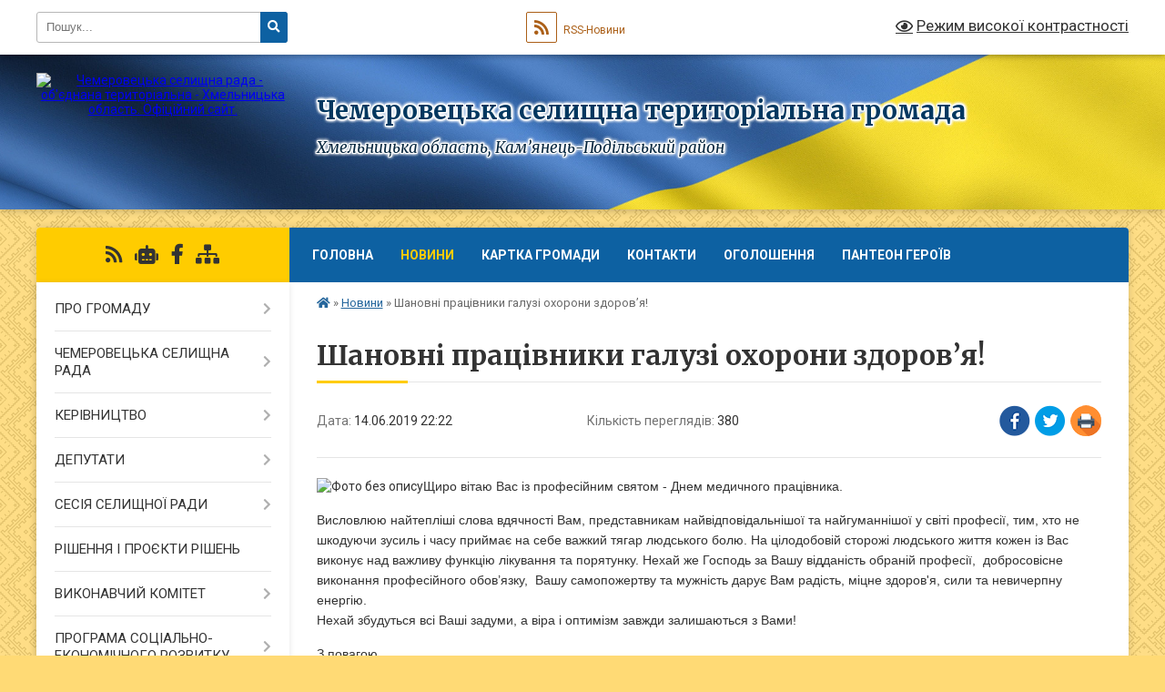

--- FILE ---
content_type: text/html; charset=UTF-8
request_url: https://chemerovecka-gromada.gov.ua/news/1560540278/
body_size: 21639
content:
<!DOCTYPE html>
<html lang="uk">
<head>
	<!--[if IE]><meta http-equiv="X-UA-Compatible" content="IE=edge"><![endif]-->
	<meta charset="utf-8">
	<meta name="viewport" content="width=device-width, initial-scale=1">
	<!--[if IE]><script>
		document.createElement('header');
		document.createElement('nav');
		document.createElement('main');
		document.createElement('section');
		document.createElement('article');
		document.createElement('aside');
		document.createElement('footer');
		document.createElement('figure');
		document.createElement('figcaption');
	</script><![endif]-->
	<title>Шановні працівники галузі охорони здоров’я! | Чемеровецька селищна територіальна громада</title>
	<meta name="description" content="Щиро вітаю Вас із професійним святом - Днем медичного працівника.. . Висловлюю найтепліші слова вдячності Вам, представникам найвідповідальнішої та найгуманнішої у світі професії, тим, хто не шкодуючи зусиль і часу приймає на себе важкий тя">
	<meta name="keywords" content="Шановні, працівники, галузі, охорони, здоров’я!, |, Чемеровецька, селищна, територіальна, громада">

	
		<meta property="og:image" content="https://rada.info/upload/users_files/04403930/eb6477a51f0fc202b1e5e41709a90421.jpg">
	<meta property="og:image:width" content="831">
	<meta property="og:image:height" content="392">
			<meta property="og:title" content="Шановні працівники галузі охорони здоров’я!">
			<meta property="og:description" content="Щиро вітаю Вас із професійним святом - Днем медичного працівника.">
			<meta property="og:type" content="article">
	<meta property="og:url" content="https://chemerovecka-gromada.gov.ua/news/1560540278/">
		
		<link rel="apple-touch-icon" sizes="57x57" href="https://gromada.org.ua/apple-icon-57x57.png">
	<link rel="apple-touch-icon" sizes="60x60" href="https://gromada.org.ua/apple-icon-60x60.png">
	<link rel="apple-touch-icon" sizes="72x72" href="https://gromada.org.ua/apple-icon-72x72.png">
	<link rel="apple-touch-icon" sizes="76x76" href="https://gromada.org.ua/apple-icon-76x76.png">
	<link rel="apple-touch-icon" sizes="114x114" href="https://gromada.org.ua/apple-icon-114x114.png">
	<link rel="apple-touch-icon" sizes="120x120" href="https://gromada.org.ua/apple-icon-120x120.png">
	<link rel="apple-touch-icon" sizes="144x144" href="https://gromada.org.ua/apple-icon-144x144.png">
	<link rel="apple-touch-icon" sizes="152x152" href="https://gromada.org.ua/apple-icon-152x152.png">
	<link rel="apple-touch-icon" sizes="180x180" href="https://gromada.org.ua/apple-icon-180x180.png">
	<link rel="icon" type="image/png" sizes="192x192"  href="https://gromada.org.ua/android-icon-192x192.png">
	<link rel="icon" type="image/png" sizes="32x32" href="https://gromada.org.ua/favicon-32x32.png">
	<link rel="icon" type="image/png" sizes="96x96" href="https://gromada.org.ua/favicon-96x96.png">
	<link rel="icon" type="image/png" sizes="16x16" href="https://gromada.org.ua/favicon-16x16.png">
	<link rel="manifest" href="https://gromada.org.ua/manifest.json">
	<meta name="msapplication-TileColor" content="#ffffff">
	<meta name="msapplication-TileImage" content="https://gromada.org.ua/ms-icon-144x144.png">
	<meta name="theme-color" content="#ffffff">
	
	
		<meta name="robots" content="">
	
	<link rel="preconnect" href="https://fonts.googleapis.com">
	<link rel="preconnect" href="https://fonts.gstatic.com" crossorigin>
	<link href="https://fonts.googleapis.com/css?family=Merriweather:400i,700|Roboto:400,400i,700,700i&amp;subset=cyrillic-ext" rel="stylesheet">

    <link rel="preload" href="https://cdnjs.cloudflare.com/ajax/libs/font-awesome/5.9.0/css/all.min.css" as="style">
	<link rel="stylesheet" href="https://cdnjs.cloudflare.com/ajax/libs/font-awesome/5.9.0/css/all.min.css" integrity="sha512-q3eWabyZPc1XTCmF+8/LuE1ozpg5xxn7iO89yfSOd5/oKvyqLngoNGsx8jq92Y8eXJ/IRxQbEC+FGSYxtk2oiw==" crossorigin="anonymous" referrerpolicy="no-referrer" />
	
	
    <link rel="preload" href="//gromada.org.ua/themes/ukraine/css/styles_vip.css?v=3.38" as="style">
	<link rel="stylesheet" href="//gromada.org.ua/themes/ukraine/css/styles_vip.css?v=3.38">
	
	<link rel="stylesheet" href="//gromada.org.ua/themes/ukraine/css/6012/theme_vip.css?v=1769146130">
	
		<!--[if lt IE 9]>
	<script src="https://oss.maxcdn.com/html5shiv/3.7.2/html5shiv.min.js"></script>
	<script src="https://oss.maxcdn.com/respond/1.4.2/respond.min.js"></script>
	<![endif]-->
	<!--[if gte IE 9]>
	<style type="text/css">
		.gradient { filter: none; }
	</style>
	<![endif]-->

</head>
<body class="">

	<a href="#top_menu" class="skip-link link" aria-label="Перейти до головного меню (Alt+1)" accesskey="1">Перейти до головного меню (Alt+1)</a>
	<a href="#left_menu" class="skip-link link" aria-label="Перейти до бічного меню (Alt+2)" accesskey="2">Перейти до бічного меню (Alt+2)</a>
    <a href="#main_content" class="skip-link link" aria-label="Перейти до головного вмісту (Alt+3)" accesskey="3">Перейти до текстового вмісту (Alt+3)</a>

	

		<div id="all_screen">

						<section class="search_menu">
				<div class="wrap">
					<div class="row">
						<div class="grid-25 fl">
							<form action="https://chemerovecka-gromada.gov.ua/search/" class="search">
								<input type="text" name="q" value="" placeholder="Пошук..." aria-label="Введіть пошукову фразу" required>
								<button type="submit" name="search" value="y" aria-label="Натисніть, щоб здійснити пошук"><i class="fa fa-search"></i></button>
							</form>
							<a id="alt_version_eye" href="#" title="Режим високої контрастності" onclick="return set_special('bf2ba1f16a5ffe031f06095f179423b080c6f348');"><i class="far fa-eye"></i></a>
						</div>
						<div class="grid-75">
							<div class="row">
								<div class="grid-25" style="padding-top: 13px;">
									<div id="google_translate_element"></div>
								</div>
								<div class="grid-25" style="padding-top: 13px;">
									<a href="https://gromada.org.ua/rss/6012/" class="rss" title="RSS-стрічка"><span><i class="fa fa-rss"></i></span> RSS-Новини</a>
								</div>
								<div class="grid-50 alt_version_block">

									<div class="alt_version">
										<a href="#" class="set_special_version" onclick="return set_special('bf2ba1f16a5ffe031f06095f179423b080c6f348');"><i class="far fa-eye"></i> Режим високої контрастності</a>
									</div>

								</div>
								<div class="clearfix"></div>
							</div>
						</div>
						<div class="clearfix"></div>
					</div>
				</div>
			</section>
			
			<header>
				<div class="wrap">
					<div class="row">

						<div class="grid-25 logo fl">
							<a href="https://chemerovecka-gromada.gov.ua/" id="logo">
								<img src="https://rada.info/upload/users_files/04403930/gerb/iC_zAC_3.png" alt="Чемеровецька селищна рада - об'єднана територіальна - Хмельницька область. Офіційний сайт.">
							</a>
						</div>
						<div class="grid-75 title fr">
							<div class="slogan_1">Чемеровецька селищна територіальна громада</div>
							<div class="slogan_2">Хмельницька область, Кам’янець-Подільський район </div>
						</div>
						<div class="clearfix"></div>

					</div>
					
										
				</div>
			</header>

			<div class="wrap">
				<section class="middle_block">

					<div class="row">
						<div class="grid-75 fr">
							<nav class="main_menu" id="top_menu">
								<ul>
																		<li class="">
										<a href="https://chemerovecka-gromada.gov.ua/main/">Головна</a>
																													</li>
																		<li class="active">
										<a href="https://chemerovecka-gromada.gov.ua/news/">Новини</a>
																													</li>
																		<li class="">
										<a href="https://chemerovecka-gromada.gov.ua/structure/">Картка громади</a>
																													</li>
																		<li class="">
										<a href="https://chemerovecka-gromada.gov.ua/feedback/">Контакти</a>
																													</li>
																		<li class="">
										<a href="https://chemerovecka-gromada.gov.ua/more_news/">Оголошення</a>
																													</li>
																		<li class="">
										<a href="https://chemerovecka-gromada.gov.ua/vijna-15-40-26-27-04-2023/">Пантеон Героїв</a>
																													</li>
																										</ul>

								<button class="menu-button" id="open-button" tabindex="-1"><i class="fas fa-bars"></i> Меню сайту</button>

							</nav>
							
							<div class="clearfix"></div>

														<section class="bread_crumbs">
								<div xmlns:v="http://rdf.data-vocabulary.org/#"><a href="https://chemerovecka-gromada.gov.ua/" title="Головна сторінка"><i class="fas fa-home"></i></a> &raquo; <a href="https://chemerovecka-gromada.gov.ua/news/" aria-current="page">Новини</a>  &raquo; <span>Шановні працівники галузі охорони здоров’я!</span></div>
							</section>
							
							<main id="main_content">

																											<h1>Шановні працівники галузі охорони здоров’я!</h1>


<div class="row">
	<div class="grid-30 one_news_date">
		Дата: <span>14.06.2019 22:22</span>
	</div>
	<div class="grid-30 one_news_count">
		Кількість переглядів: <span>380</span>
	</div>
		<div class="grid-30 one_news_socials">
		<button class="social_share" data-type="fb" aria-label="Поширити у Фейсбук"><img src="//gromada.org.ua/themes/ukraine/img/share/fb.png" alt="Іконка Facebook"></button>
		<button class="social_share" data-type="tw" aria-label="Поширити в Tweitter"><img src="//gromada.org.ua/themes/ukraine/img/share/tw.png" alt="Іконка Twitter"></button>
		<button class="print_btn" onclick="window.print();" aria-label="Надрукувати статтю"><img src="//gromada.org.ua/themes/ukraine/img/share/print.png" alt="Значок принтера"></button>
	</div>
		<div class="clearfix"></div>
</div>

<hr>

<p><img alt="Фото без опису"  alt="" src="https://rada.info/upload/users_files/04403930/eb6477a51f0fc202b1e5e41709a90421.jpg" style="width: 450px; height: 212px;" /><span style="font-size:12pt"><span style="background:white"><span style="font-family:&quot;Times New Roman&quot;,serif"><span style="font-size:10.5pt"><span style="font-family:&quot;Arial&quot;,&quot;sans-serif&quot;"><span style="color:#333333">Щиро вітаю Вас із професійним святом - Днем медичного працівника.</span></span></span></span></span></span></p>

<p style="margin:0cm; margin-bottom:.0001pt; text-align:start; -webkit-text-stroke-width:0px; margin-right:0cm; margin-left:0cm"><span style="font-size:12pt"><span style="background:white"><span style="box-sizing:border-box"><span style="font-variant-ligatures:normal"><span style="font-variant-caps:normal"><span style="orphans:2"><span style="widows:2"><span style="text-decoration-style:initial"><span style="text-decoration-color:initial"><span style="word-spacing:0px"><span style="font-family:&quot;Times New Roman&quot;,serif"><span style="font-size:10.5pt"><span style="font-family:&quot;Arial&quot;,&quot;sans-serif&quot;"><span style="color:#333333">Висловлюю найтепліші слова вдячності Вам, представникам найвідповідальнішої та найгуманнішої у світі професії, тим, хто не шкодуючи зусиль і часу приймає на себе важкий тягар людського болю. На цілодобовій сторожі людського життя кожен із Вас виконує над важливу функцію лікування та порятунку. Нехай же Господь за Вашу відданість обраній професії,&nbsp; добросовісне виконання професійного обов&rsquo;язку,&nbsp; Вашу самопожертву та мужність дарує Вам радість, міцне здоров&#39;я, сили та невичерпну енергію.<br style="box-sizing:border-box" />
Нехай збудуться всі Ваші задуми, а віра і оптимізм завжди залишаються з Вами!</span></span></span></span></span></span></span></span></span></span></span></span></span></span></p>

<p style="margin-top:11.25pt; margin-right:0cm; margin-bottom:11.25pt; margin-left:0cm; text-align:start; -webkit-text-stroke-width:0px"><span style="font-size:12pt"><span style="background:white"><span style="box-sizing:border-box"><span style="font-variant-ligatures:normal"><span style="font-variant-caps:normal"><span style="orphans:2"><span style="widows:2"><span style="text-decoration-style:initial"><span style="text-decoration-color:initial"><span style="word-spacing:0px"><span style="font-family:&quot;Times New Roman&quot;,serif"><span style="font-size:10.5pt"><span style="font-family:&quot;Arial&quot;,&quot;sans-serif&quot;"><span style="color:#333333">З повагою,</span></span></span></span></span></span></span></span></span></span></span></span></span></span></p>

<p style="margin-top:11.25pt; margin-right:0cm; margin-bottom:11.25pt; margin-left:0cm; text-align:start; -webkit-text-stroke-width:0px"><span style="font-size:12pt"><span style="background:white"><span style="box-sizing:border-box"><span style="font-variant-ligatures:normal"><span style="font-variant-caps:normal"><span style="orphans:2"><span style="widows:2"><span style="text-decoration-style:initial"><span style="text-decoration-color:initial"><span style="word-spacing:0px"><span style="font-family:&quot;Times New Roman&quot;,serif"><span style="font-size:10.5pt"><span style="font-family:&quot;Arial&quot;,&quot;sans-serif&quot;"><span style="color:#333333">Чемеровецький селищний голова&nbsp; &nbsp; &nbsp; &nbsp;&nbsp; &nbsp; &nbsp; &nbsp; &nbsp; &nbsp; &nbsp; &nbsp; &nbsp; &nbsp; &nbsp; &nbsp; &nbsp; &nbsp; &nbsp; &nbsp; &nbsp; &nbsp; &nbsp; &nbsp; &nbsp; &nbsp; &nbsp; &nbsp; &nbsp; &nbsp; &nbsp; &nbsp; &nbsp; &nbsp; &nbsp; &nbsp; &nbsp; &nbsp; &nbsp; &nbsp; &nbsp; &nbsp; &nbsp; &nbsp;О.Собань</span></span></span></span></span></span></span></span></span></span></span></span></span></span></p>
<div class="clearfix"></div>

<hr>



<p><a href="https://chemerovecka-gromada.gov.ua/news/" class="btn btn-grey">&laquo; повернутися</a></p>																	
							</main>
						</div>
						<div class="grid-25 fl">

							<div class="project_name">
								<a href="https://gromada.org.ua/rss/6012/" rel="nofollow" target="_blank" title="RSS-стрічка новин сайту"><i class="fas fa-rss"></i></a>
																<a href="https://chemerovecka-gromada.gov.ua/feedback/#chat_bot" title="Наша громада в смартфоні"><i class="fas fa-robot"></i></a>
																																<a href="https://www.facebook.com/chemeroveckahromada/" rel="nofollow" target="_blank" title="Приєднуйтесь до нас у Facebook"><i class="fab fa-facebook-f"></i></a>																								<a href="https://chemerovecka-gromada.gov.ua/sitemap/" title="Мапа сайту"><i class="fas fa-sitemap"></i></a>
							</div>
														<aside class="left_sidebar">
							
								
																<nav class="sidebar_menu" id="left_menu">
									<ul>
																				<li class=" has-sub">
											<a href="https://chemerovecka-gromada.gov.ua/pro-gromadu-17-40-28-20-01-2017/">ПРО ГРОМАДУ</a>
																						<button onclick="return show_next_level(this);" aria-label="Показати підменю"></button>
																																	<i class="fa fa-chevron-right"></i>
											<ul>
																								<li class="">
													<a href="https://chemerovecka-gromada.gov.ua/simvolika-gromadi-13-42-56-24-10-2017/">Символіка громади</a>
																																						</li>
																								<li class=" has-sub">
													<a href="https://chemerovecka-gromada.gov.ua/istorii-sil-gromadi-15-09-18-13-11-2017/">Історії сіл громади</a>
																										<button onclick="return show_next_level(this);" aria-label="Показати підменю"></button>
																																							<i class="fa fa-chevron-right"></i>
													<ul>
																												<li><a href="https://chemerovecka-gromada.gov.ua/istoriya-chemeroveckoi-selischnoi-radi-15-11-17-13-11-2017/">Історія селища міського типу Чемерівці</a></li>
																												<li><a href="https://chemerovecka-gromada.gov.ua/istoriya-sela-andriivka-17-03-25-13-11-2017/">Історія села Андріївка</a></li>
																												<li><a href="https://chemerovecka-gromada.gov.ua/istoriya-sela-berezhanka-16-32-13-08-01-2020/">Історія села Бережанка</a></li>
																												<li><a href="https://chemerovecka-gromada.gov.ua/istoriya-sela-bila-17-06-06-13-11-2017/">Історія села Біла</a></li>
																												<li><a href="https://chemerovecka-gromada.gov.ua/istoriya-sil-vishnivchik-zavadivka-slobidkaskipchanska-08-16-18-15-12-2020/">Історія  сіл Вишнівчик, Завадівка, Слобідка-Скіпчанська</a></li>
																												<li><a href="https://chemerovecka-gromada.gov.ua/istoriya-sela-zherdya-17-10-08-13-11-2017/">Історія села Жердя</a></li>
																												<li><a href="https://chemerovecka-gromada.gov.ua/istoriya-sil-zaluchchya-ta-cherche-16-43-12-08-01-2020/">Історія сіл Залуччя та Черче</a></li>
																												<li><a href="https://chemerovecka-gromada.gov.ua/istoriya-sela-kormilche-17-09-27-13-11-2017/">Історія села Кормильча</a></li>
																												<li><a href="https://chemerovecka-gromada.gov.ua/istoriya-sela-kochubiiv-16-40-33-08-01-2020/">Історія села Кочубіїв</a></li>
																												<li><a href="https://chemerovecka-gromada.gov.ua/istoriya-sela-krasnostavci-14-59-40-05-12-2017/">Історія села Красноставці</a></li>
																												<li><a href="https://chemerovecka-gromada.gov.ua/istoriya-sela-kugaivci-17-06-59-13-11-2017/">Історія села Кугаївці</a></li>
																												<li><a href="https://chemerovecka-gromada.gov.ua/istoriya-sil-letava-chagarivka-mihajlivka-nove-zhittya-vigoda-08-15-35-15-12-2020/">Історія сіл Летава, Чагарівка, Михайлівка,  Нове Життя,  Вигода</a></li>
																												<li><a href="https://chemerovecka-gromada.gov.ua/istoriya-sela-pochapinci-14-41-01-05-12-2017/">Історія села Почапинці</a></li>
																												<li><a href="https://chemerovecka-gromada.gov.ua/istoriya-sela-svirshkivci-15-57-36-18-12-2017/">Історія села Свіршківці</a></li>
																												<li><a href="https://chemerovecka-gromada.gov.ua/istoriya-sil-slobidkasmotricka-gajove-dibrova-17-08-05-13-11-2017/">Історія сіл Слобідка-Смотрицька, Гайове, Діброва</a></li>
																												<li><a href="https://chemerovecka-gromada.gov.ua/istoriya-sil-sokirinci-zbrizh-16-44-04-08-01-2020/">Історія сіл Сокиринці, Збриж</a></li>
																												<li><a href="https://chemerovecka-gromada.gov.ua/istoriya-sela-stepanivka-17-08-45-13-11-2017/">Історія села Степанівка</a></li>
																												<li><a href="https://chemerovecka-gromada.gov.ua/istoriya-sela-hropotova-17-04-49-13-11-2017/">Історія села Хропотова</a></li>
																												<li><a href="https://chemerovecka-gromada.gov.ua/istoriya-sela-chorna-16-41-21-08-01-2020/">Історія села Чорна</a></li>
																												<li><a href="https://chemerovecka-gromada.gov.ua/istoriya-sil-shidlivci-krikiv-viktorivka-velika-zelena-mala-zelena-16-45-23-08-01-2020/">Історія сіл Шидлівці, Криків, Вікторівка, Велика Зелена, Мала Зелена</a></li>
																												<li><a href="https://chemerovecka-gromada.gov.ua/istoriya-sela-yampilchik-14-38-45-09-01-2020/">Історія села Ямпільчик</a></li>
																																									</ul>
																									</li>
																								<li class="">
													<a href="https://chemerovecka-gromada.gov.ua/istoriya-chemeroveckoi-selischnoi-radi-15-12-08-13-11-2017/">Історія Чемеровецької селищної ради</a>
																																						</li>
																																			</ul>
																					</li>
																				<li class=" has-sub">
											<a href="https://chemerovecka-gromada.gov.ua/chemerovecka-selischna-rad-17-41-25-20-01-2017/">ЧЕМЕРОВЕЦЬКА СЕЛИЩНА РАДА</a>
																						<button onclick="return show_next_level(this);" aria-label="Показати підменю"></button>
																																	<i class="fa fa-chevron-right"></i>
											<ul>
																								<li class="">
													<a href="https://chemerovecka-gromada.gov.ua/pasport-13-57-45-29-05-2017/">Паспорт</a>
																																						</li>
																								<li class="">
													<a href="https://chemerovecka-gromada.gov.ua/reglament-selischnoi-radi-11-25-48-10-04-2017/">Регламент селищної ради</a>
																																						</li>
																								<li class="">
													<a href="https://chemerovecka-gromada.gov.ua/strukturni-pidrozdili-16-56-42-24-01-2017/">Структурні підрозділи</a>
																																						</li>
																								<li class=" has-sub">
													<a href="https://chemerovecka-gromada.gov.ua/plan-roboti-selischnoi-radi-13-51-58-06-07-2023/">План роботи селищної ради</a>
																										<button onclick="return show_next_level(this);" aria-label="Показати підменю"></button>
																																							<i class="fa fa-chevron-right"></i>
													<ul>
																												<li><a href="https://chemerovecka-gromada.gov.ua/plan-roboti-selischnoi-radi-14-00-22-06-07-2023/">План роботи селищної ради 2022</a></li>
																												<li><a href="https://chemerovecka-gromada.gov.ua/plan-roboti-selischnoi-radi-2023-14-01-10-06-07-2023/">План роботи селищної ради 2023</a></li>
																												<li><a href="https://chemerovecka-gromada.gov.ua/plan-roboti-selischnoi-radi-na-2024-rik-11-05-42-04-06-2025/">План роботи селищної ради 2024</a></li>
																												<li><a href="https://chemerovecka-gromada.gov.ua/plan-roboti-selischnoi-radi-2025-11-08-11-04-06-2025/">План роботи  селищної ради 2025</a></li>
																																									</ul>
																									</li>
																																			</ul>
																					</li>
																				<li class=" has-sub">
											<a href="https://chemerovecka-gromada.gov.ua/kerivnictvo-17-42-59-20-01-2017/">КЕРІВНИЦТВО</a>
																						<button onclick="return show_next_level(this);" aria-label="Показати підменю"></button>
																																	<i class="fa fa-chevron-right"></i>
											<ul>
																								<li class="">
													<a href="https://chemerovecka-gromada.gov.ua/selischnij-golova-13-15-38-16-03-2017/">Селищний голова</a>
																																						</li>
																								<li class="">
													<a href="https://chemerovecka-gromada.gov.ua/pershij-zastupnik-selischnogo-golovi-14-27-01-07-04-2017/">Перший заступник селищного голови</a>
																																						</li>
																								<li class="">
													<a href="https://chemerovecka-gromada.gov.ua/zastupnik-golovi-selischnoi-radi-1522050358/">Заступник селищного голови</a>
																																						</li>
																								<li class="">
													<a href="https://chemerovecka-gromada.gov.ua/sekretar-miskoi-radi-14-34-53-23-01-2017/">Секретар селищної ради</a>
																																						</li>
																								<li class="">
													<a href="https://chemerovecka-gromada.gov.ua/kerujucha-spravami-vikonavchogo-komitetu-13-17-32-16-03-2017/">Керуюча справами</a>
																																						</li>
																																			</ul>
																					</li>
																				<li class=" has-sub">
											<a href="https://chemerovecka-gromada.gov.ua/deputati-17-46-02-20-01-2017/">ДЕПУТАТИ</a>
																						<button onclick="return show_next_level(this);" aria-label="Показати підменю"></button>
																																	<i class="fa fa-chevron-right"></i>
											<ul>
																								<li class="">
													<a href="https://chemerovecka-gromada.gov.ua/sklad-deputatskogo-korpusu-08-21-08-23-01-2017/">Депутати селищної ради VII скликання</a>
																																						</li>
																								<li class="">
													<a href="https://chemerovecka-gromada.gov.ua/deputati-selischnoi-radi-viii-sklikannya-15-29-06-08-12-2020/">Депутати селищної ради VIII скликання</a>
																																						</li>
																								<li class=" has-sub">
													<a href="javascript:;">Постійні комісії</a>
																										<button onclick="return show_next_level(this);" aria-label="Показати підменю"></button>
																																							<i class="fa fa-chevron-right"></i>
													<ul>
																												<li><a href="https://chemerovecka-gromada.gov.ua/videozapis-16-02-10-04-10-2024/">Відеозапис</a></li>
																												<li><a href="https://chemerovecka-gromada.gov.ua/protokoli-zasidan-postijnih-komisij-12-57-20-02-04-2025/">Протоколи засідань постійних комісій</a></li>
																																									</ul>
																									</li>
																																			</ul>
																					</li>
																				<li class=" has-sub">
											<a href="https://chemerovecka-gromada.gov.ua/sesiya-selischnoi-radi-17-46-28-20-01-2017/">СЕСІЯ СЕЛИЩНОЇ РАДИ</a>
																						<button onclick="return show_next_level(this);" aria-label="Показати підменю"></button>
																																	<i class="fa fa-chevron-right"></i>
											<ul>
																								<li class="">
													<a href="https://chemerovecka-gromada.gov.ua/protokoli-plenarnih-zasidan-15-39-48-07-04-2017/">Протоколи пленарних засідань VII скликання</a>
																																						</li>
																								<li class="">
													<a href="https://chemerovecka-gromada.gov.ua/protokoli-plenarnih-zasidan-viii-sesii-11-43-39-11-03-2021/">Протоколи пленарних засідань VIII скликання</a>
																																						</li>
																								<li class="">
													<a href="https://chemerovecka-gromada.gov.ua/poimenne-golosuvannya-10-59-35-26-07-2019/">Поіменне голосування</a>
																																						</li>
																								<li class="">
													<a href="https://chemerovecka-gromada.gov.ua/videozapis-09-54-40-16-09-2024/">Відеозапис</a>
																																						</li>
																																			</ul>
																					</li>
																				<li class="">
											<a href="https://chemerovecka-gromada.gov.ua/docs/">РІШЕННЯ І ПРОЄКТИ РІШЕНЬ</a>
																																</li>
																				<li class=" has-sub">
											<a href="https://chemerovecka-gromada.gov.ua/vikonavichj-komitet-08-33-05-23-01-2017/">ВИКОНАВЧИЙ КОМІТЕТ</a>
																						<button onclick="return show_next_level(this);" aria-label="Показати підменю"></button>
																																	<i class="fa fa-chevron-right"></i>
											<ul>
																								<li class="">
													<a href="https://chemerovecka-gromada.gov.ua/polozhennya-pro-vikonavchij-komitet-11-23-47-10-04-2017/">Регламент виконавчого комітету Чемеровецької селищної ради VIIІ скликання</a>
																																						</li>
																								<li class="">
													<a href="https://chemerovecka-gromada.gov.ua/sklad-vikonavchogo-komitetu-11-24-20-10-04-2017/">Склад виконавчого комітету</a>
																																						</li>
																								<li class="">
													<a href="https://chemerovecka-gromada.gov.ua/proekti-rishen-vikonavchogo-komitetu-17-11-52-29-03-2017/">Проєкти рішень виконавчого комітету</a>
																																						</li>
																								<li class=" has-sub">
													<a href="https://chemerovecka-gromada.gov.ua/rishennya-vikonavchogo-komitetu-14-44-36-05-04-2017/">Рішення виконавчого комітету</a>
																										<button onclick="return show_next_level(this);" aria-label="Показати підменю"></button>
																																							<i class="fa fa-chevron-right"></i>
													<ul>
																												<li><a href="https://chemerovecka-gromada.gov.ua/2017-rik-16-01-33-02-07-2018/">2017 рік</a></li>
																												<li><a href="https://chemerovecka-gromada.gov.ua/2018-rik-16-33-02-02-07-2018/">2018 рік</a></li>
																												<li><a href="https://chemerovecka-gromada.gov.ua/2019-rik-10-09-10-12-02-2019/">2019 рік</a></li>
																												<li><a href="https://chemerovecka-gromada.gov.ua/2020-rik-11-31-14-28-01-2020/">2020 рік</a></li>
																												<li><a href="https://chemerovecka-gromada.gov.ua/2021-rik-08-40-20-26-01-2021/">2021 рік</a></li>
																												<li><a href="https://chemerovecka-gromada.gov.ua/2022-rik-15-54-35-16-02-2022/">2022 рік</a></li>
																												<li><a href="https://chemerovecka-gromada.gov.ua/2023rik-15-22-44-30-01-2023/">2023 рік</a></li>
																												<li><a href="https://chemerovecka-gromada.gov.ua/2024-rik-15-03-10-30-01-2024/">2024 рік</a></li>
																												<li><a href="https://chemerovecka-gromada.gov.ua/2025-13-44-30-06-03-2025/">2025 рік</a></li>
																																									</ul>
																									</li>
																								<li class="">
													<a href="https://chemerovecka-gromada.gov.ua/protokoli-zasidan-10-01-00-03-11-2017/">Протоколи засідань</a>
																																						</li>
																																			</ul>
																					</li>
																				<li class=" has-sub">
											<a href="https://chemerovecka-gromada.gov.ua/programa-socialnoekonomichnogo-rozvitku-10-49-49-07-06-2017/">ПРОГРАМА СОЦІАЛЬНО-ЕКОНОМІЧНОГО РОЗВИТКУ</a>
																						<button onclick="return show_next_level(this);" aria-label="Показати підменю"></button>
																																	<i class="fa fa-chevron-right"></i>
											<ul>
																								<li class="">
													<a href="https://chemerovecka-gromada.gov.ua/plan-zahodiv-16-39-44-04-07-2017/">План заходів</a>
																																						</li>
																								<li class="">
													<a href="https://chemerovecka-gromada.gov.ua/proekt-programi-socialnoekonomichnogo-rozvitku-na-2021-rik-16-20-11-14-12-2020/">Програма соціально-економічного та культурного  розвитку  території  Чемеровецької селищної ради на 2021 рік</a>
																																						</li>
																								<li class="">
													<a href="https://chemerovecka-gromada.gov.ua/proekt-programi-socialnoekonomichnogo-ta-kulturnogo-rozvitku-teritorii-na-2022-rik-09-17-25-17-12-2021/">Проєкт програми соціально-економічного та культурного розвитку території на 2022 рік</a>
																																						</li>
																								<li class="">
													<a href="https://chemerovecka-gromada.gov.ua/zvit-pro-vikonannya-14-52-06-20-12-2022/">Звіт про виконання</a>
																																						</li>
																								<li class="">
													<a href="https://chemerovecka-gromada.gov.ua/proekt-programi-socialnoekonomichnogo-ta-kulturnogo-rozvitku-teritorii-na-2023-rik-10-11-26-10-01-2023/">Програма соціально-економічного та культурного розвитку території на 2023 рік</a>
																																						</li>
																																			</ul>
																					</li>
																				<li class=" has-sub">
											<a href="https://chemerovecka-gromada.gov.ua/zvernennya-gromadyan-17-59-15-20-01-2017/">ЗВЕРНЕННЯ ГРОМАДЯН</a>
																						<button onclick="return show_next_level(this);" aria-label="Показати підменю"></button>
																																	<i class="fa fa-chevron-right"></i>
											<ul>
																								<li class="">
													<a href="https://chemerovecka-gromada.gov.ua/zrazok-zayavi-16-03-52-01-02-2017/">Зразок заяви</a>
																																						</li>
																								<li class="">
													<a href="https://chemerovecka-gromada.gov.ua/grafik-prijomu-gromadyan-15-27-03-02-11-2017/">Графік прийому громадян</a>
																																						</li>
																								<li class="">
													<a href="https://chemerovecka-gromada.gov.ua/robota-iz-zvernennyami-gromadyan-15-28-06-02-11-2017/">Робота із зверненнями громадян</a>
																																						</li>
																																			</ul>
																					</li>
																				<li class=" has-sub">
											<a href="https://chemerovecka-gromada.gov.ua/cnap-15-19-15-22-05-2017/">ЦНАП</a>
																						<button onclick="return show_next_level(this);" aria-label="Показати підменю"></button>
																																	<i class="fa fa-chevron-right"></i>
											<ul>
																								<li class="">
													<a href="https://chemerovecka-gromada.gov.ua/informaciya-pro-cnap-14-36-19-13-06-2017/">Інформація про ЦНАП</a>
																																						</li>
																								<li class="">
													<a href="https://chemerovecka-gromada.gov.ua/perelik-administrativnih-poslug-10-27-57-20-06-2022/">Перелік адміністративних послуг</a>
																																						</li>
																								<li class="">
													<a href="https://chemerovecka-gromada.gov.ua/normativnopravova-baza-14-36-44-13-06-2017/">Нормативно-правова база</a>
																																						</li>
																								<li class="">
													<a href="https://chemerovecka-gromada.gov.ua/dokumenti-scho-reglamentujut-diyalnist-cnapu-14-37-29-13-06-2017/">Документи, що регламентують діяльність ЦНАПу</a>
																																						</li>
																								<li class="">
													<a href="https://chemerovecka-gromada.gov.ua/partneri-cnapu-16-33-32-11-07-2017/">Партнери ЦНАПу</a>
																																						</li>
																								<li class="">
													<a href="https://chemerovecka-gromada.gov.ua/informaciya-dlya-spozhivachiv-poslug-15-30-31-13-06-2017/">Інформація для споживачів послуг</a>
																																						</li>
																								<li class="">
													<a href="https://chemerovecka-gromada.gov.ua/novini-cnapu-16-33-56-11-07-2017/">Новини ЦНАПу</a>
																																						</li>
																								<li class="">
													<a href="https://chemerovecka-gromada.gov.ua/ocinka-diyalnosti-cnapu-15-32-02-13-06-2017/">Громадський моніторинг діяльності ЦНАПу</a>
																																						</li>
																								<li class="">
													<a href="https://chemerovecka-gromada.gov.ua/onlajn-poslugi-organiv-vikonavchoi-vladi-15-33-41-13-06-2017/">Он-лайн послуги органів виконавчої влади</a>
																																						</li>
																								<li class="">
													<a href="https://chemerovecka-gromada.gov.ua/edinij-derzhavnij-portal-15-36-06-13-06-2017/">Єдиний державний портал</a>
																																						</li>
																								<li class="">
													<a href="https://chemerovecka-gromada.gov.ua/dani-pro-nadani-administrativni-poslugi-10-25-37-25-07-2019/">Дані про надані адміністративні послуги</a>
																																						</li>
																								<li class="">
													<a href="https://chemerovecka-gromada.gov.ua/administrativni-poslugi-16-09-57-28-11-2024/">Адміністративні послуги</a>
																																						</li>
																																			</ul>
																					</li>
																				<li class="">
											<a href="https://chemerovecka-gromada.gov.ua/elektronne-deklaruvannya-08-55-51-21-02-2017/">ЕЛЕКТРОННЕ ДЕКЛАРУВАННЯ</a>
																																</li>
																				<li class=" has-sub">
											<a href="https://chemerovecka-gromada.gov.ua/publichna-informaciya-17-59-31-20-01-2017/">ПУБЛІЧНА ІНФОРМАЦІЯ</a>
																						<button onclick="return show_next_level(this);" aria-label="Показати підменю"></button>
																																	<i class="fa fa-chevron-right"></i>
											<ul>
																								<li class=" has-sub">
													<a href="https://chemerovecka-gromada.gov.ua/rozporyadzhennya-selischnogo-golovi-11-37-15-31-05-2017/">Розпорядження селищного голови</a>
																										<button onclick="return show_next_level(this);" aria-label="Показати підменю"></button>
																																							<i class="fa fa-chevron-right"></i>
													<ul>
																												<li><a href="https://chemerovecka-gromada.gov.ua/2023-rik-14-36-31-26-06-2023/">2023 рік</a></li>
																												<li><a href="https://chemerovecka-gromada.gov.ua/2022-rik-09-45-38-06-01-2022/">2022 рік</a></li>
																												<li><a href="https://chemerovecka-gromada.gov.ua/2021-rik-08-56-51-19-01-2021/">2021 рік</a></li>
																												<li><a href="https://chemerovecka-gromada.gov.ua/2020-rik-10-53-06-12-02-2020/">2020 рік</a></li>
																												<li><a href="https://chemerovecka-gromada.gov.ua/2019-16-51-02-14-01-2019/">2019 рік</a></li>
																												<li><a href="https://chemerovecka-gromada.gov.ua/2018-rik-15-03-11-02-07-2018/">2018 рік</a></li>
																												<li><a href="https://chemerovecka-gromada.gov.ua/2017-rik-15-01-55-02-07-2018/">2025 рік</a></li>
																												<li><a href="https://chemerovecka-gromada.gov.ua/2024-rik-15-00-59-30-01-2024/">2024 рік</a></li>
																																									</ul>
																									</li>
																								<li class="">
													<a href="https://chemerovecka-gromada.gov.ua/rozporyadzhennya-pro-priznachennya-vidpovidalnoi-osobi-11-11-46-19-01-2026/">Розпорядження про призначення відповідальної особи</a>
																																						</li>
																								<li class="">
													<a href="https://chemerovecka-gromada.gov.ua/poryadok-skladannya-nadannya-zapitu-na-informaciju-16-11-35-30-06-2025/">Порядок складання, надання запиту на інформацію</a>
																																						</li>
																								<li class="">
													<a href="https://chemerovecka-gromada.gov.ua/rishennya-sesij-13-22-00-05-12-2017/">Рішення сесій</a>
																																						</li>
																								<li class="">
													<a href="https://chemerovecka-gromada.gov.ua/vikonavchij-komitet-rishennya-11-00-46-16-10-2023/">Рішення виконавчого комітету</a>
																																						</li>
																								<li class="">
													<a href="https://chemerovecka-gromada.gov.ua/zakonodavcha-baza-15-15-35-10-02-2023/">Законодавча база</a>
																																						</li>
																								<li class="">
													<a href="https://chemerovecka-gromada.gov.ua/analitichna-informaciya-15-22-59-10-02-2023/">Аналітична інформація</a>
																																						</li>
																								<li class="">
													<a href="https://chemerovecka-gromada.gov.ua/oskarzhunnya-rishen-15-23-14-10-02-2023/">Оскарження рішень</a>
																																						</li>
																																			</ul>
																					</li>
																				<li class="">
											<a href="https://chemerovecka-gromada.gov.ua/veteranu-09-35-17-23-06-2025/">ВЕТЕРАНУ</a>
																																</li>
																				<li class=" has-sub">
											<a href="https://chemerovecka-gromada.gov.ua/ochischennya-vladi-17-59-48-20-01-2017/">ОЧИЩЕННЯ ВЛАДИ</a>
																						<button onclick="return show_next_level(this);" aria-label="Показати підменю"></button>
																																	<i class="fa fa-chevron-right"></i>
											<ul>
																								<li class="">
													<a href="https://chemerovecka-gromada.gov.ua/normativni-dokumenti-14-25-35-14-12-2017/">Нормативні документи</a>
																																						</li>
																								<li class="">
													<a href="https://chemerovecka-gromada.gov.ua/perevirki-14-26-45-14-12-2017/">Перевірки</a>
																																						</li>
																																			</ul>
																					</li>
																				<li class="">
											<a href="https://chemerovecka-gromada.gov.ua/e-arhiv-13-52-38-21-01-2025/">E - АРХІВ</a>
																																</li>
																				<li class=" has-sub">
											<a href="https://chemerovecka-gromada.gov.ua/viddil-ekonomichnogo-rozvitku-13-08-47-02-11-2023/">ВІДДІЛ ЕКОНОМІЧНОГО РОЗВИТКУ</a>
																						<button onclick="return show_next_level(this);" aria-label="Показати підменю"></button>
																																	<i class="fa fa-chevron-right"></i>
											<ul>
																								<li class="">
													<a href="https://chemerovecka-gromada.gov.ua/reestr-kolektivnih-dogovoriv-13-11-07-02-11-2023/">РЕЄСТР КОЛЕКТИВНИХ ДОГОВОРІВ</a>
																																						</li>
																																			</ul>
																					</li>
																				<li class=" has-sub">
											<a href="https://chemerovecka-gromada.gov.ua/bjudzhetna-politika-18-00-36-20-01-2017/">БЮДЖЕТНА ПОЛІТИКА</a>
																						<button onclick="return show_next_level(this);" aria-label="Показати підменю"></button>
																																	<i class="fa fa-chevron-right"></i>
											<ul>
																								<li class="">
													<a href="https://chemerovecka-gromada.gov.ua/prognoz-bjudzhetu-na-20262028-rr-09-44-30-14-10-2025/">ПРОГНОЗ БЮДЖЕТУ НА 2026-2028 рр.</a>
																																						</li>
																								<li class=" has-sub">
													<a href="https://chemerovecka-gromada.gov.ua/bjudzhetnij-zapit-14-56-37-27-04-2017/">Бюджетний запит</a>
																										<button onclick="return show_next_level(this);" aria-label="Показати підменю"></button>
																																							<i class="fa fa-chevron-right"></i>
													<ul>
																												<li><a href="https://chemerovecka-gromada.gov.ua/bjudzhetnij-zapit-2025-10-19-06-28-03-2025/">Бюджетний запит 2025</a></li>
																												<li><a href="https://chemerovecka-gromada.gov.ua/bjudzhetnij-zapit-2024-10-14-27-28-03-2025/">Бюджетний запит 2024</a></li>
																												<li><a href="https://chemerovecka-gromada.gov.ua/bjudzhetnij-zapit-2023-16-02-27-02-02-2023/">Бюджетний запит 2023</a></li>
																												<li><a href="https://chemerovecka-gromada.gov.ua/bjudzhetnij-zapit-2022-roku-08-40-08-21-10-2021/">Бюджетний запит 2022</a></li>
																												<li><a href="https://chemerovecka-gromada.gov.ua/bjudzhetnij-zapit-2021-09-59-47-01-12-2020/">Бюджетний запит 2021</a></li>
																												<li><a href="https://chemerovecka-gromada.gov.ua/bjudzhetnij-zapit-2020-14-23-33-02-01-2020/">Бюджетний запит 2020</a></li>
																												<li><a href="https://chemerovecka-gromada.gov.ua/bjudzhetnij-zapit-2019-12-11-44-29-10-2018/">Бюджетний запит 2019</a></li>
																												<li><a href="https://chemerovecka-gromada.gov.ua/bjudzhetnij-zapit-2018-14-27-04-22-11-2017/">Бюджетний запит 2018</a></li>
																												<li><a href="https://chemerovecka-gromada.gov.ua/bjudzhetnij-zapit-2017-14-24-45-22-11-2017/">Бюджетний запит 2017</a></li>
																																									</ul>
																									</li>
																								<li class="">
													<a href="https://chemerovecka-gromada.gov.ua/vidkriti-dani-13-45-26-08-11-2021/">Бюджет Чемеровецької ТГ у цифрах і графіках</a>
																																						</li>
																								<li class="">
													<a href="https://chemerovecka-gromada.gov.ua/prognoz-20222024-roki-12-40-45-31-08-2021/">Прогноз 2022-2024 роки</a>
																																						</li>
																								<li class=" has-sub">
													<a href="https://chemerovecka-gromada.gov.ua/bjudzhet-na-rik-14-56-57-27-04-2017/">Бюджет на рік</a>
																										<button onclick="return show_next_level(this);" aria-label="Показати підменю"></button>
																																							<i class="fa fa-chevron-right"></i>
													<ul>
																												<li><a href="https://chemerovecka-gromada.gov.ua/bjudzhet-na-2025-rik-10-22-20-28-03-2025/">Бюджет на 2025 рік</a></li>
																												<li><a href="https://chemerovecka-gromada.gov.ua/bjudzhet-na-2024-rik-10-40-37-04-01-2024/">Бюджет на 2024 рік</a></li>
																												<li><a href="https://chemerovecka-gromada.gov.ua/bjudzhet-na-2023-rik-16-35-37-02-02-2023/">Бюджет на 2023 рік</a></li>
																												<li><a href="https://chemerovecka-gromada.gov.ua/proekt-bjudzhetu-na-2022-rik-09-50-36-13-12-2021/">Бюджет на 2022 рік</a></li>
																												<li><a href="https://chemerovecka-gromada.gov.ua/bjudzhet-na-2021-rik-15-06-21-30-12-2020/">Бюджет на 2021 рік</a></li>
																												<li><a href="https://chemerovecka-gromada.gov.ua/bjudzhet-na-2020-rik-14-33-38-02-01-2020/">Бюджет на 2020 рік</a></li>
																												<li><a href="https://chemerovecka-gromada.gov.ua/bjudzhet-na-2019-rik-16-54-52-29-01-2019/">Бюджет на 2019 рік</a></li>
																												<li><a href="https://chemerovecka-gromada.gov.ua/bjudzhet-na-2018-rik-16-21-11-04-01-2018/">Бюджет на 2018 рік</a></li>
																												<li><a href="https://chemerovecka-gromada.gov.ua/bjudzhet-na-2017-rik-16-14-48-04-01-2018/">Бюджет на 2017 рік</a></li>
																																									</ul>
																									</li>
																								<li class=" has-sub">
													<a href="https://chemerovecka-gromada.gov.ua/bjudzhetni-programi-14-59-37-27-04-2017/">Бюджетні програми</a>
																										<button onclick="return show_next_level(this);" aria-label="Показати підменю"></button>
																																							<i class="fa fa-chevron-right"></i>
													<ul>
																												<li><a href="https://chemerovecka-gromada.gov.ua/2025-rik-11-33-47-28-03-2025/">2025 рік</a></li>
																												<li><a href="https://chemerovecka-gromada.gov.ua/2024-rik-11-33-13-28-03-2025/">2024 рік</a></li>
																												<li><a href="https://chemerovecka-gromada.gov.ua/2023-rik-11-30-04-28-03-2025/">2023 рік</a></li>
																												<li><a href="https://chemerovecka-gromada.gov.ua/2022-rik-10-41-35-28-03-2025/">2022 рік</a></li>
																												<li><a href="https://chemerovecka-gromada.gov.ua/2021-rik-10-41-00-28-03-2025/">2021 рік</a></li>
																												<li><a href="https://chemerovecka-gromada.gov.ua/2020-rik-09-15-54-17-03-2020/">2020 рік</a></li>
																												<li><a href="https://chemerovecka-gromada.gov.ua/2019-rik-11-35-02-31-01-2019/">2019 рік</a></li>
																												<li><a href="https://chemerovecka-gromada.gov.ua/2018-rik-11-34-18-31-01-2019/">2018 рік</a></li>
																												<li><a href="https://chemerovecka-gromada.gov.ua/2017-rik-11-33-40-31-01-2019/">2017 рік</a></li>
																																									</ul>
																									</li>
																								<li class=" has-sub">
													<a href="https://chemerovecka-gromada.gov.ua/zmini-do-bjudzhetu-15-09-18-27-04-2017/">Зміни до бюджету</a>
																										<button onclick="return show_next_level(this);" aria-label="Показати підменю"></button>
																																							<i class="fa fa-chevron-right"></i>
													<ul>
																												<li><a href="https://chemerovecka-gromada.gov.ua/2021-rik-09-08-08-12-03-2021/">2021 рік</a></li>
																												<li><a href="https://chemerovecka-gromada.gov.ua/2020-rik-09-08-02-17-03-2020/">2020 рік</a></li>
																												<li><a href="https://chemerovecka-gromada.gov.ua/2019-rik-12-13-58-13-08-2019/">2019 рік</a></li>
																												<li><a href="https://chemerovecka-gromada.gov.ua/2018-rik-13-51-49-02-07-2018/">2018 рік</a></li>
																												<li><a href="https://chemerovecka-gromada.gov.ua/2017-rik-13-27-18-02-07-2018/">2017 рік</a></li>
																																									</ul>
																									</li>
																								<li class=" has-sub">
													<a href="https://chemerovecka-gromada.gov.ua/vikonannya-bjudzhetu-10-00-55-28-04-2017/">Виконання бюджету</a>
																										<button onclick="return show_next_level(this);" aria-label="Показати підменю"></button>
																																							<i class="fa fa-chevron-right"></i>
													<ul>
																												<li><a href="https://chemerovecka-gromada.gov.ua/2021-rik-11-10-48-07-06-2021/">2021 рік</a></li>
																												<li><a href="https://chemerovecka-gromada.gov.ua/2020-rik-15-34-40-22-04-2020/">2020 рік</a></li>
																												<li><a href="https://chemerovecka-gromada.gov.ua/2019-14-40-15-24-07-2019/">2019 рік</a></li>
																												<li><a href="https://chemerovecka-gromada.gov.ua/2018-rik-14-31-44-02-07-2018/">2018 рік</a></li>
																												<li><a href="https://chemerovecka-gromada.gov.ua/2017-rik-14-26-18-02-07-2018/">2017 рік</a></li>
																												<li><a href="https://chemerovecka-gromada.gov.ua/2016-rik-14-04-45-02-07-2018/">2016 рік</a></li>
																																									</ul>
																									</li>
																								<li class=" has-sub">
													<a href="https://chemerovecka-gromada.gov.ua/miscevi-podatki-na-2020-rik-15-44-21-13-08-2019/">Рішення про місцеві податки</a>
																										<button onclick="return show_next_level(this);" aria-label="Показати підменю"></button>
																																							<i class="fa fa-chevron-right"></i>
													<ul>
																												<li><a href="https://chemerovecka-gromada.gov.ua/2024-14-13-31-19-08-2024/">2025 рік</a></li>
																												<li><a href="https://chemerovecka-gromada.gov.ua/2025-rik-14-14-12-19-08-2024/">2024 рік</a></li>
																												<li><a href="https://chemerovecka-gromada.gov.ua/2023rik-16-42-48-02-02-2023/">2023рік</a></li>
																												<li><a href="https://chemerovecka-gromada.gov.ua/2022-rik-15-39-01-13-01-2022/">2022 рік</a></li>
																												<li><a href="https://chemerovecka-gromada.gov.ua/2020-rik-15-36-35-13-01-2022/">2020 рік</a></li>
																												<li><a href="https://chemerovecka-gromada.gov.ua/2021-rik-15-37-41-13-01-2022/">2021 рік</a></li>
																																									</ul>
																									</li>
																								<li class="">
													<a href="https://chemerovecka-gromada.gov.ua/rahunki-dlya-splati-podatkiv-15-09-42-27-04-2017/">Рахунки для сплати податків</a>
																																						</li>
																																			</ul>
																					</li>
																				<li class=" has-sub">
											<a href="https://chemerovecka-gromada.gov.ua/viddil-mistobuduvannya-ta-arhitekturi-16-36-29-29-11-2022/">ВІДДІЛ МІСТОБУДУВАННЯ ТА АРХІТЕКТУРИ</a>
																						<button onclick="return show_next_level(this);" aria-label="Показати підменю"></button>
																																	<i class="fa fa-chevron-right"></i>
											<ul>
																								<li class="">
													<a href="https://chemerovecka-gromada.gov.ua/programi-09-28-35-02-01-2023/">Програми</a>
																																						</li>
																								<li class="">
													<a href="https://chemerovecka-gromada.gov.ua/struktura-viddilu-16-49-04-05-12-2022/">Структура Відділу</a>
																																						</li>
																								<li class="">
													<a href="https://chemerovecka-gromada.gov.ua/osnovni-zavdannya-viddilu-16-54-17-09-01-2023/">Основні завдання відділу</a>
																																						</li>
																								<li class="">
													<a href="https://chemerovecka-gromada.gov.ua/normativnopravova-baza-16-56-33-09-01-2023/">Нормативно-правова база</a>
																																						</li>
																								<li class=" has-sub">
													<a href="https://chemerovecka-gromada.gov.ua/korisna-informaciya-15-15-52-29-12-2022/">Корисна інформація</a>
																										<button onclick="return show_next_level(this);" aria-label="Показати підменю"></button>
																																							<i class="fa fa-chevron-right"></i>
													<ul>
																												<li><a href="https://chemerovecka-gromada.gov.ua/yakoi-visoti-parkan-ogorozhu-mozhna-zrobiti-09-51-35-24-01-2023/">Якої висоти паркан (огорожу) можна зробити?</a></li>
																																									</ul>
																									</li>
																																			</ul>
																					</li>
																				<li class=" has-sub">
											<a href="https://chemerovecka-gromada.gov.ua/bezbarernist-10-27-38-12-12-2022/">БЕЗБАР'ЄРНІСТЬ</a>
																						<button onclick="return show_next_level(this);" aria-label="Показати підменю"></button>
																																	<i class="fa fa-chevron-right"></i>
											<ul>
																								<li class="">
													<a href="https://chemerovecka-gromada.gov.ua/bezbar’erna-gramotnist-—-kurs-na-diyacifrova-osvita-10-30-32-12-12-2022/">«Безбар’єрна грамотність» — курс на Дія.Цифрова освіта</a>
																																						</li>
																								<li class="">
													<a href="https://chemerovecka-gromada.gov.ua/doslidzhennya-dostupnosti-miskih-prostoriv-10-37-09-12-12-2022/">Альбом безбар'єрних рішень</a>
																																						</li>
																								<li class="">
													<a href="https://chemerovecka-gromada.gov.ua/diyabezbar‘ernist-10-34-22-21-12-2022/">Дія.Безбар‘єрність</a>
																																						</li>
																																			</ul>
																					</li>
																				<li class="">
											<a href="https://chemerovecka-gromada.gov.ua/poryadok-kompensacii-vitrat-za-timchasove-rozmischennya-perebuvannya-vnutrishno-peremischenih-osib-prihistok-10-11-53-29-12-2022/">ПОРЯДОК КОМПЕНСАЦІЇ ВИТРАТ ЗА ТИМЧАСОВЕ РОЗМІЩЕННЯ (ПЕРЕБУВАННЯ) ВНУТРІШНЬО ПЕРЕМІЩЕНИХ ОСІБ, "ПРИХИСТОК".</a>
																																</li>
																				<li class=" has-sub">
											<a href="https://chemerovecka-gromada.gov.ua/publichnij-zvit-starost-15-09-52-28-01-2022/">СТАРОСТИНСЬКІ ОКРУГИ</a>
																						<button onclick="return show_next_level(this);" aria-label="Показати підменю"></button>
																																	<i class="fa fa-chevron-right"></i>
											<ul>
																								<li class=" has-sub">
													<a href="https://chemerovecka-gromada.gov.ua/andriivskij-starostinskij-okrug-14-15-03-24-02-2025/">Андріївський старостинський округ</a>
																										<button onclick="return show_next_level(this);" aria-label="Показати підменю"></button>
																																							<i class="fa fa-chevron-right"></i>
													<ul>
																												<li><a href="https://chemerovecka-gromada.gov.ua/starosta-andriivskogo-starostinskogo-okrugu-14-16-25-24-02-2025/">СТАРОСТА АНДРІЇВСЬКОГО СТАРОСТИНСЬКОГО ОКРУГУ</a></li>
																												<li><a href="https://chemerovecka-gromada.gov.ua/publichni-zviti-starosti-14-17-03-24-02-2025/">ЗВІТИ СТАРОСТИ</a></li>
																																									</ul>
																									</li>
																								<li class=" has-sub">
													<a href="https://chemerovecka-gromada.gov.ua/berezhanskij-starostinskij-okrug-10-20-05-31-01-2022/">Бережанський старостинський округ</a>
																										<button onclick="return show_next_level(this);" aria-label="Показати підменю"></button>
																																							<i class="fa fa-chevron-right"></i>
													<ul>
																												<li><a href="https://chemerovecka-gromada.gov.ua/starosta-berezhanskogo-starostinskogo-okrugu-16-33-46-04-06-2025/">СТАРОСТА БЕРЕЖАНСЬКОГО СТАРОСТИНСЬКОГО ОКРУГУ</a></li>
																												<li><a href="https://chemerovecka-gromada.gov.ua/2024-15-05-27-25-02-2025/">2024</a></li>
																												<li><a href="https://chemerovecka-gromada.gov.ua/2022-14-38-37-02-03-2023/">2021</a></li>
																												<li><a href="https://chemerovecka-gromada.gov.ua/2023-14-41-02-02-03-2023/">2022</a></li>
																												<li><a href="https://chemerovecka-gromada.gov.ua/2023-15-05-13-22-02-2024/">2023</a></li>
																																									</ul>
																									</li>
																								<li class=" has-sub">
													<a href="https://chemerovecka-gromada.gov.ua/zvit-starosti-bilskogo-starostinskogo-okrugu-14-16-54-03-02-2022/">Більський старостинський округ</a>
																										<button onclick="return show_next_level(this);" aria-label="Показати підменю"></button>
																																							<i class="fa fa-chevron-right"></i>
													<ul>
																												<li><a href="https://chemerovecka-gromada.gov.ua/starosta-bilskogo-starostinskogo-okrugu-12-50-06-05-06-2025/">СТАРОСТА БІЛЬСЬКОГО СТАРОСТИНСЬКОГО ОКРУГУ</a></li>
																												<li><a href="https://chemerovecka-gromada.gov.ua/2024-15-08-19-25-02-2025/">2024</a></li>
																												<li><a href="https://chemerovecka-gromada.gov.ua/2022-14-38-49-02-03-2023/">2021</a></li>
																												<li><a href="https://chemerovecka-gromada.gov.ua/2023-14-41-13-02-03-2023/">2022</a></li>
																												<li><a href="https://chemerovecka-gromada.gov.ua/2023-15-12-45-22-02-2024/">2023</a></li>
																																									</ul>
																									</li>
																								<li class=" has-sub">
													<a href="https://chemerovecka-gromada.gov.ua/zvit-starosti-vishnivchickogo-starostinskogo-okrugu-14-37-20-04-02-2022/">Вишнівчицький старостинський округ</a>
																										<button onclick="return show_next_level(this);" aria-label="Показати підменю"></button>
																																							<i class="fa fa-chevron-right"></i>
													<ul>
																												<li><a href="https://chemerovecka-gromada.gov.ua/starosta-vishnivchickogo-starostinskogo-okrugu-13-06-28-05-06-2025/">СТАРОСТА ВИШНІВЧИЦЬКОГО СТАРОСТИНСЬКОГО ОКРУГУ</a></li>
																												<li><a href="https://chemerovecka-gromada.gov.ua/2024-15-09-48-25-02-2025/">2024</a></li>
																												<li><a href="https://chemerovecka-gromada.gov.ua/2022-14-39-04-02-03-2023/">2021</a></li>
																												<li><a href="https://chemerovecka-gromada.gov.ua/2023-14-41-26-02-03-2023/">2022</a></li>
																												<li><a href="https://chemerovecka-gromada.gov.ua/2023-15-16-42-22-02-2024/">2023</a></li>
																																									</ul>
																									</li>
																								<li class=" has-sub">
													<a href="https://chemerovecka-gromada.gov.ua/zvit-starosti-zherdyanskogo-starostinskogo-okrugu-16-47-00-01-02-2022/">Жердянський старостинський округ</a>
																										<button onclick="return show_next_level(this);" aria-label="Показати підменю"></button>
																																							<i class="fa fa-chevron-right"></i>
													<ul>
																												<li><a href="https://chemerovecka-gromada.gov.ua/starosta-zherdyanskogo-starostinskogo-okrugu-13-21-26-05-06-2025/">СТАРОСТА ЖЕРДЯНСЬКОГО СТАРОСТИНСЬКОГО ОКРУГУ</a></li>
																												<li><a href="https://chemerovecka-gromada.gov.ua/2024-15-11-07-25-02-2025/">2024</a></li>
																												<li><a href="https://chemerovecka-gromada.gov.ua/2022-14-39-16-02-03-2023/">2021</a></li>
																												<li><a href="https://chemerovecka-gromada.gov.ua/2023-14-41-37-02-03-2023/">2022</a></li>
																												<li><a href="https://chemerovecka-gromada.gov.ua/2023-15-18-40-22-02-2024/">2023</a></li>
																																									</ul>
																									</li>
																								<li class=" has-sub">
													<a href="https://chemerovecka-gromada.gov.ua/zvit-starosti-zaluchanskogo-starostinskogo-okrugu-12-30-21-01-02-2022/">Залучанський старостинський округ</a>
																										<button onclick="return show_next_level(this);" aria-label="Показати підменю"></button>
																																							<i class="fa fa-chevron-right"></i>
													<ul>
																												<li><a href="https://chemerovecka-gromada.gov.ua/starosta-zaluchchanskogo-starostinskogo-okrugu-08-55-28-06-06-2025/">СТАРОСТА ЗАЛУЧАНСЬКОГО СТАРОСТИНСЬКОГО ОКРУГУ</a></li>
																												<li><a href="https://chemerovecka-gromada.gov.ua/2024-15-12-34-25-02-2025/">2024</a></li>
																												<li><a href="https://chemerovecka-gromada.gov.ua/2022-14-39-27-02-03-2023/">2021</a></li>
																												<li><a href="https://chemerovecka-gromada.gov.ua/2023-14-41-47-02-03-2023/">2022</a></li>
																												<li><a href="https://chemerovecka-gromada.gov.ua/2023-15-21-07-22-02-2024/">2023</a></li>
																																									</ul>
																									</li>
																								<li class=" has-sub">
													<a href="https://chemerovecka-gromada.gov.ua/zvit-starosti-zarichanskogo-starostinskogo-okrugu-13-21-27-02-02-2022/">Зарічанський старостинський округ</a>
																										<button onclick="return show_next_level(this);" aria-label="Показати підменю"></button>
																																							<i class="fa fa-chevron-right"></i>
													<ul>
																												<li><a href="https://chemerovecka-gromada.gov.ua/starosta-zarichanskogo-starostinskogo-okrugu-12-13-30-06-06-2025/">СТАРОСТА ЗАРІЧАНСЬКОГО СТАРОСТИНСЬКОГО ОКРУГУ</a></li>
																												<li><a href="https://chemerovecka-gromada.gov.ua/2024-15-14-23-25-02-2025/">2024</a></li>
																												<li><a href="https://chemerovecka-gromada.gov.ua/2022-14-39-39-02-03-2023/">2021</a></li>
																												<li><a href="https://chemerovecka-gromada.gov.ua/2023-14-41-57-02-03-2023/">2022</a></li>
																												<li><a href="https://chemerovecka-gromada.gov.ua/2023-15-25-21-22-02-2024/">2023</a></li>
																																									</ul>
																									</li>
																								<li class=" has-sub">
													<a href="https://chemerovecka-gromada.gov.ua/zvit-starosti-kochubiivskogo-starostinskogo-okrugu-12-28-15-20-04-2023/">Кочубіївський старостинський округ</a>
																										<button onclick="return show_next_level(this);" aria-label="Показати підменю"></button>
																																							<i class="fa fa-chevron-right"></i>
													<ul>
																												<li><a href="https://chemerovecka-gromada.gov.ua/starosta-kochubiivskogo-starostinskogo-okrugu-12-35-31-06-06-2025/">СТАРОСТА КОЧУБІЇВСЬКОГО СТАРОСТИНСЬКОГО ОКРУГУ</a></li>
																												<li><a href="https://chemerovecka-gromada.gov.ua/2024-15-15-23-25-02-2025/">2024</a></li>
																												<li><a href="https://chemerovecka-gromada.gov.ua/2021-12-28-35-20-04-2023/">2021</a></li>
																												<li><a href="https://chemerovecka-gromada.gov.ua/2022-12-28-46-20-04-2023/">2022</a></li>
																												<li><a href="https://chemerovecka-gromada.gov.ua/2023-15-27-53-22-02-2024/">2023</a></li>
																																									</ul>
																									</li>
																								<li class=" has-sub">
													<a href="https://chemerovecka-gromada.gov.ua/zvit-starosti-kormilchanskogo-starostinskogo-okrugu-08-27-08-18-10-2022/">Кормильчанський старостинський округ</a>
																										<button onclick="return show_next_level(this);" aria-label="Показати підменю"></button>
																																							<i class="fa fa-chevron-right"></i>
													<ul>
																												<li><a href="https://chemerovecka-gromada.gov.ua/starosta-kormilchanskogo-starostinskogo-okrugu-12-45-21-06-06-2025/">СТАРОСТА КОРМИЛЬЧАНСЬКОГО СТАРОСТИНСЬКОГО ОКРУГУ</a></li>
																												<li><a href="https://chemerovecka-gromada.gov.ua/2024-15-16-40-25-02-2025/">2024</a></li>
																												<li><a href="https://chemerovecka-gromada.gov.ua/2022-14-37-40-02-03-2023/">2021</a></li>
																												<li><a href="https://chemerovecka-gromada.gov.ua/2023-14-40-19-02-03-2023/">2022</a></li>
																												<li><a href="https://chemerovecka-gromada.gov.ua/2023-11-15-29-16-04-2024/">2023</a></li>
																																									</ul>
																									</li>
																								<li class=" has-sub">
													<a href="https://chemerovecka-gromada.gov.ua/zvit-starosti-kugaeveckogo-starostinskogo-okrugu-08-17-23-18-10-2022/">Кугаєвецький старостинський округ</a>
																										<button onclick="return show_next_level(this);" aria-label="Показати підменю"></button>
																																							<i class="fa fa-chevron-right"></i>
													<ul>
																												<li><a href="https://chemerovecka-gromada.gov.ua/starosta-kugaeveckogo-starostinskogo-okrugu-13-09-53-06-06-2025/">СТАРОСТА  КУГАЄВЕЦЬКОГО СТАРОСТИНСЬКОГО ОКРУГУ</a></li>
																												<li><a href="https://chemerovecka-gromada.gov.ua/2024-15-17-38-25-02-2025/">2024</a></li>
																												<li><a href="https://chemerovecka-gromada.gov.ua/2022-14-37-15-02-03-2023/">2021</a></li>
																												<li><a href="https://chemerovecka-gromada.gov.ua/2023-14-39-58-02-03-2023/">2022</a></li>
																												<li><a href="https://chemerovecka-gromada.gov.ua/2023-15-31-25-22-02-2024/">2023</a></li>
																																									</ul>
																									</li>
																								<li class=" has-sub">
													<a href="https://chemerovecka-gromada.gov.ua/zvit-starosti-krasnostavskogo-starostinskogo-okrugu-12-33-37-20-04-2023/">Красноставський старостинський округ</a>
																										<button onclick="return show_next_level(this);" aria-label="Показати підменю"></button>
																																							<i class="fa fa-chevron-right"></i>
													<ul>
																												<li><a href="https://chemerovecka-gromada.gov.ua/starosta-krasnostavskogo-starostinskogo-okrugu-13-19-13-06-06-2025/">СТАРОСТА КРАСНОСТАВСЬКОГО СТАРОСТИНСЬКОГО ОКРУГУ</a></li>
																												<li><a href="https://chemerovecka-gromada.gov.ua/2024-15-18-46-25-02-2025/">2024</a></li>
																												<li><a href="https://chemerovecka-gromada.gov.ua/2021-12-33-53-20-04-2023/">2021</a></li>
																												<li><a href="https://chemerovecka-gromada.gov.ua/2022-12-35-26-20-04-2023/">2022</a></li>
																												<li><a href="https://chemerovecka-gromada.gov.ua/2023-15-29-36-22-02-2024/">2023</a></li>
																																									</ul>
																									</li>
																								<li class=" has-sub">
													<a href="https://chemerovecka-gromada.gov.ua/zvit-starosti-letavskogo-starostinskogo-okrugu-08-31-49-18-10-2022/">Летавський старостинський округ</a>
																										<button onclick="return show_next_level(this);" aria-label="Показати підменю"></button>
																																							<i class="fa fa-chevron-right"></i>
													<ul>
																												<li><a href="https://chemerovecka-gromada.gov.ua/starosta-letavskogo-starostinskogo-okrugu-14-32-40-06-06-2025/">СТАРОСТА ЛЕТАВСЬКОГО СТАРОСТИНСЬКОГО ОКРУГУ</a></li>
																												<li><a href="https://chemerovecka-gromada.gov.ua/2024-15-28-42-06-06-2025/">2024</a></li>
																												<li><a href="https://chemerovecka-gromada.gov.ua/2022-14-37-50-02-03-2023/">2021</a></li>
																												<li><a href="https://chemerovecka-gromada.gov.ua/2023-14-40-30-02-03-2023/">2022</a></li>
																												<li><a href="https://chemerovecka-gromada.gov.ua/2023-11-16-11-16-04-2024/">2023</a></li>
																																									</ul>
																									</li>
																								<li class=" has-sub">
													<a href="https://chemerovecka-gromada.gov.ua/zvit-starosti-pochapineckogo-starostinskogo-okrugu-09-52-30-20-04-2023/">Почапинецький  старостинський округ</a>
																										<button onclick="return show_next_level(this);" aria-label="Показати підменю"></button>
																																							<i class="fa fa-chevron-right"></i>
													<ul>
																												<li><a href="https://chemerovecka-gromada.gov.ua/starosta-pochapineckogo-starostinskogo-okrugu-14-39-29-06-06-2025/">СТАРОСТА ПОЧАПИНЕЦЬКОГО СТАРОСТИНСЬКОГО ОКРУГУ</a></li>
																												<li><a href="https://chemerovecka-gromada.gov.ua/2024-09-35-25-09-06-2025/">2024</a></li>
																												<li><a href="https://chemerovecka-gromada.gov.ua/2021-09-53-50-20-04-2023/">2021</a></li>
																												<li><a href="https://chemerovecka-gromada.gov.ua/2022-09-54-04-20-04-2023/">2022</a></li>
																												<li><a href="https://chemerovecka-gromada.gov.ua/2023-11-06-38-16-04-2024/">2023</a></li>
																																									</ul>
																									</li>
																								<li class=" has-sub">
													<a href="https://chemerovecka-gromada.gov.ua/zvit-starosti-svirshkoveckogo-starostinskogo-okrugu-08-24-27-18-10-2022/">Свіршковецький старостинський округ</a>
																										<button onclick="return show_next_level(this);" aria-label="Показати підменю"></button>
																																							<i class="fa fa-chevron-right"></i>
													<ul>
																												<li><a href="https://chemerovecka-gromada.gov.ua/starosta-svirshkoveckogo-starostinskogo-okrugu-14-42-18-06-06-2025/">СТАРОСТА СВІРШКОВЕЦЬКОГО СТАРОСТИНСЬКОГО ОКРУГУ</a></li>
																												<li><a href="https://chemerovecka-gromada.gov.ua/2024-11-47-31-09-06-2025/">2024</a></li>
																												<li><a href="https://chemerovecka-gromada.gov.ua/2022-14-37-28-02-03-2023/">2021</a></li>
																												<li><a href="https://chemerovecka-gromada.gov.ua/2023-14-40-08-02-03-2023/">2022</a></li>
																												<li><a href="https://chemerovecka-gromada.gov.ua/2023-11-14-57-16-04-2024/">2023</a></li>
																																									</ul>
																									</li>
																								<li class=" has-sub">
													<a href="https://chemerovecka-gromada.gov.ua/zvit-starosti-sokirineckogo-starostinskogo-okrugu-16-16-43-15-04-2024/">Сокиринецький старостинський округ</a>
																										<button onclick="return show_next_level(this);" aria-label="Показати підменю"></button>
																																							<i class="fa fa-chevron-right"></i>
													<ul>
																												<li><a href="https://chemerovecka-gromada.gov.ua/starosta-sokirineckogo-starostinskogo-okrugu-14-44-50-06-06-2025/">СТАРОСТА СОКИРИНЕЦЬКОГО СТАРОСТИНСЬКОГО ОКРУГУ</a></li>
																												<li><a href="https://chemerovecka-gromada.gov.ua/2023-10-41-05-16-04-2024/">2023</a></li>
																																									</ul>
																									</li>
																								<li class=" has-sub">
													<a href="https://chemerovecka-gromada.gov.ua/zvit-starosti-slobidkosmotrickogo-starostinskogo-okrugu-09-59-53-20-04-2023/">Слобідко-Смотрицький старостинський округ</a>
																										<button onclick="return show_next_level(this);" aria-label="Показати підменю"></button>
																																							<i class="fa fa-chevron-right"></i>
													<ul>
																												<li><a href="https://chemerovecka-gromada.gov.ua/starosta-slobidkosmotrickogo-starostinskogo-okrugu-14-47-51-06-06-2025/">СТАРОСТА СЛОБІДКО-СМОТРИЦЬКОГО СТАРОСТИНСЬКОГО ОКРУГУ</a></li>
																												<li><a href="https://chemerovecka-gromada.gov.ua/2021-10-00-07-20-04-2023/">2021</a></li>
																												<li><a href="https://chemerovecka-gromada.gov.ua/2022-10-00-17-20-04-2023/">2022</a></li>
																												<li><a href="https://chemerovecka-gromada.gov.ua/2023-11-08-23-16-04-2024/">2023</a></li>
																																									</ul>
																									</li>
																								<li class=" has-sub">
													<a href="https://chemerovecka-gromada.gov.ua/zvit-starosti-stepanivskogo-starostinskogo-okrugu-10-07-08-20-04-2023/">Степанівський старостинський округ</a>
																										<button onclick="return show_next_level(this);" aria-label="Показати підменю"></button>
																																							<i class="fa fa-chevron-right"></i>
													<ul>
																												<li><a href="https://chemerovecka-gromada.gov.ua/starosta-stepanivskogo-starostinskogo-okrugu-14-50-29-06-06-2025/">СТАРОСТА СТЕПАНІВСЬКОГО СТАРОСТИНСЬКОГО ОКРУГУ</a></li>
																												<li><a href="https://chemerovecka-gromada.gov.ua/2023-11-12-21-16-04-2024/">2023</a></li>
																												<li><a href="https://chemerovecka-gromada.gov.ua/2021-10-07-26-20-04-2023/">2021</a></li>
																												<li><a href="https://chemerovecka-gromada.gov.ua/2022-10-07-35-20-04-2023/">2022</a></li>
																																									</ul>
																									</li>
																								<li class=" has-sub">
													<a href="https://chemerovecka-gromada.gov.ua/zvit-pro-robotu-starosti-hropotivskogo-starostinskogo-okrugu-10-13-04-20-04-2023/">Хропотівський старостинський округ</a>
																										<button onclick="return show_next_level(this);" aria-label="Показати підменю"></button>
																																							<i class="fa fa-chevron-right"></i>
													<ul>
																												<li><a href="https://chemerovecka-gromada.gov.ua/starosta-hropotivskogo-starostinskogo-okrugu-14-53-02-06-06-2025/">СТАРОСТА ХРОПОТІВСЬКОГО СТАРОСТИНСЬКОГО ОКРУГУ</a></li>
																												<li><a href="https://chemerovecka-gromada.gov.ua/2021-10-14-17-20-04-2023/">2021</a></li>
																												<li><a href="https://chemerovecka-gromada.gov.ua/2022-10-14-28-20-04-2023/">2022</a></li>
																												<li><a href="https://chemerovecka-gromada.gov.ua/2023-11-12-45-16-04-2024/">2023</a></li>
																																									</ul>
																									</li>
																								<li class=" has-sub">
													<a href="https://chemerovecka-gromada.gov.ua/zvit-pro-robotu-starosti-chornyanskogo-starostinskogo-okrugu-10-18-31-20-04-2023/">Чорнянський старостинський округ</a>
																										<button onclick="return show_next_level(this);" aria-label="Показати підменю"></button>
																																							<i class="fa fa-chevron-right"></i>
													<ul>
																												<li><a href="https://chemerovecka-gromada.gov.ua/starosta-chornyanskogo-starostinskogo-okrugu-14-55-36-06-06-2025/">СТАРОСТА ЧОРНЯНСЬКОГО СТАРОСТИНСЬКОГО ОКРУГУ</a></li>
																												<li><a href="https://chemerovecka-gromada.gov.ua/2021-10-18-53-20-04-2023/">2021</a></li>
																												<li><a href="https://chemerovecka-gromada.gov.ua/2022-10-19-06-20-04-2023/">2022</a></li>
																												<li><a href="https://chemerovecka-gromada.gov.ua/2023-11-13-05-16-04-2024/">2023</a></li>
																																									</ul>
																									</li>
																								<li class=" has-sub">
													<a href="https://chemerovecka-gromada.gov.ua/zvit-starosti-shidloveckogo-starostinskogo-okrugu-10-28-38-20-04-2023/">Шидловецький старостинський округ</a>
																										<button onclick="return show_next_level(this);" aria-label="Показати підменю"></button>
																																							<i class="fa fa-chevron-right"></i>
													<ul>
																												<li><a href="https://chemerovecka-gromada.gov.ua/starosta-shidloveckogo-starostinskogo-okrugu-14-58-00-06-06-2025/">СТАРОСТА ШИДЛОВЕЦЬКОГО СТАРОСТИНСЬКОГО ОКРУГУ</a></li>
																												<li><a href="https://chemerovecka-gromada.gov.ua/2021-10-28-53-20-04-2023/">2021</a></li>
																												<li><a href="https://chemerovecka-gromada.gov.ua/2022-10-29-04-20-04-2023/">2022</a></li>
																												<li><a href="https://chemerovecka-gromada.gov.ua/2023-11-13-35-16-04-2024/">2023</a></li>
																																									</ul>
																									</li>
																								<li class=" has-sub">
													<a href="https://chemerovecka-gromada.gov.ua/zvit-starosti-jurkoveckogo-starostinskogo-okrugu-10-32-46-20-04-2023/">Юрковецький старостинський окру</a>
																										<button onclick="return show_next_level(this);" aria-label="Показати підменю"></button>
																																							<i class="fa fa-chevron-right"></i>
													<ul>
																												<li><a href="https://chemerovecka-gromada.gov.ua/starosta-jurkoveckogo-starostinskogo-okrugu-15-10-16-06-06-2025/">СТАРОСТА ЮРКОВЕЦЬКОГО СТАРОСТИНСЬКОГО ОКРУГУ</a></li>
																												<li><a href="https://chemerovecka-gromada.gov.ua/2021-10-33-02-20-04-2023/">2021</a></li>
																												<li><a href="https://chemerovecka-gromada.gov.ua/2022-10-33-29-20-04-2023/">2022</a></li>
																												<li><a href="https://chemerovecka-gromada.gov.ua/2023-11-14-05-16-04-2024/">2023</a></li>
																																									</ul>
																									</li>
																								<li class=" has-sub">
													<a href="https://chemerovecka-gromada.gov.ua/zvit-starosti-yampilchinskogo-starostinskogo-okrugu-15-09-15-14-10-2022/">Ямпільчицький старостинський округ</a>
																										<button onclick="return show_next_level(this);" aria-label="Показати підменю"></button>
																																							<i class="fa fa-chevron-right"></i>
													<ul>
																												<li><a href="https://chemerovecka-gromada.gov.ua/starosta-yampilchickogo-starostinskogo-okrugu-15-12-42-06-06-2025/">СТАРОСТА ЯМПІЛЬЧИЦЬКОГО СТАРОСТИНСЬКОГО ОКРУГУ</a></li>
																												<li><a href="https://chemerovecka-gromada.gov.ua/2021-14-27-16-02-03-2023/">2021</a></li>
																												<li><a href="https://chemerovecka-gromada.gov.ua/2023-14-31-37-02-03-2023/">2022</a></li>
																												<li><a href="https://chemerovecka-gromada.gov.ua/2023-11-14-28-16-04-2024/">2023</a></li>
																																									</ul>
																									</li>
																																			</ul>
																					</li>
																				<li class="">
											<a href="https://chemerovecka-gromada.gov.ua/strategiya-rozvitku-chemeroveckoi-tg-11-29-50-06-12-2021/">СТРАТЕГІЯ РОЗВИТКУ ЧЕМЕРОВЕЦЬКОЇ ТГ</a>
																																</li>
																				<li class=" has-sub">
											<a href="https://chemerovecka-gromada.gov.ua/viddil-zhkg-ibczn-12-49-32-15-04-2021/">Відділ ЖКГ</a>
																						<button onclick="return show_next_level(this);" aria-label="Показати підменю"></button>
																																	<i class="fa fa-chevron-right"></i>
											<ul>
																								<li class="">
													<a href="https://chemerovecka-gromada.gov.ua/civilnij-zahist-10-18-23-24-05-2023/">Цивільний захист</a>
																																						</li>
																								<li class="">
													<a href="https://chemerovecka-gromada.gov.ua/publichni-zakupivli-12-49-51-15-04-2021/">Публічні закупівлі</a>
																																						</li>
																																			</ul>
																					</li>
																				<li class="">
											<a href="https://chemerovecka-gromada.gov.ua/vakansii-09-19-36-18-02-2021/">ВАКАНСІЇ</a>
																																</li>
																				<li class="">
											<a href="https://chemerovecka-gromada.gov.ua/pravova-dopomoga-15-38-45-21-01-2020/">ПРАВОВА ДОПОМОГА</a>
																																</li>
																				<li class="">
											<a href="https://chemerovecka-gromada.gov.ua/perelik-program-16-11-15-05-02-2019/">ПРОГРАМИ</a>
																																</li>
																				<li class=" has-sub">
											<a href="https://chemerovecka-gromada.gov.ua/zvit-golovi-08-24-57-06-02-2019/">ЗВІТ ГОЛОВИ</a>
																						<button onclick="return show_next_level(this);" aria-label="Показати підменю"></button>
																																	<i class="fa fa-chevron-right"></i>
											<ul>
																								<li class="">
													<a href="https://chemerovecka-gromada.gov.ua/2024-rik-10-46-49-04-06-2025/">2024 рік</a>
																																						</li>
																								<li class="">
													<a href="https://chemerovecka-gromada.gov.ua/2023-10-49-34-04-06-2024/">2023 рік</a>
																																						</li>
																								<li class="">
													<a href="https://chemerovecka-gromada.gov.ua/2022-rik-09-06-04-09-05-2023/">2022 рік</a>
																																						</li>
																								<li class="">
													<a href="https://chemerovecka-gromada.gov.ua/2020rik-14-06-43-25-04-2023/">2020 рік</a>
																																						</li>
																								<li class="">
													<a href="https://chemerovecka-gromada.gov.ua/2019-rik-13-58-03-10-02-2020/">2019 рік</a>
																																						</li>
																								<li class="">
													<a href="https://chemerovecka-gromada.gov.ua/2018-rik-08-30-26-06-02-2019/">2018 рік</a>
																																						</li>
																								<li class="">
													<a href="https://chemerovecka-gromada.gov.ua/2017-rik-08-28-05-06-02-2019/">2017 рік</a>
																																						</li>
																																			</ul>
																					</li>
																				<li class="">
											<a href="https://chemerovecka-gromada.gov.ua/derzhavni-zakupivli-18-01-31-20-01-2017/">ДЕРЖАВНІ ЗАКУПІВЛІ</a>
																																</li>
																				<li class=" has-sub">
											<a href="https://chemerovecka-gromada.gov.ua/regulyatorna-diyalnist-18-01-50-20-01-2017/">РЕГУЛЯТОРНА ДІЯЛЬНІСТЬ</a>
																						<button onclick="return show_next_level(this);" aria-label="Показати підменю"></button>
																																	<i class="fa fa-chevron-right"></i>
											<ul>
																								<li class="">
													<a href="https://chemerovecka-gromada.gov.ua/zakon-ukraini-pro-regulyatornu-diyalnist-16-00-13-24-04-2019/">Закон України про регуляторну діяльність</a>
																																						</li>
																								<li class="">
													<a href="https://chemerovecka-gromada.gov.ua/zrazki-dokumentiv-11-24-50-22-04-2019/">Зразки документів</a>
																																						</li>
																								<li class="">
													<a href="https://chemerovecka-gromada.gov.ua/plan-pidgotovki-11-26-04-22-04-2019/">План підготовки</a>
																																						</li>
																								<li class="">
													<a href="https://chemerovecka-gromada.gov.ua/opriljudnennya-proektiv-09-47-29-24-03-2017/">Оприлюднення проектів</a>
																																						</li>
																								<li class="">
													<a href="https://chemerovecka-gromada.gov.ua/reestr-regulyatornih-aktiv-11-26-50-22-04-2019/">Реєстр регуляторних актів</a>
																																						</li>
																								<li class="">
													<a href="https://chemerovecka-gromada.gov.ua/zviti-ta-vidstezhennya-11-27-23-22-04-2019/">Звіти та відстеження</a>
																																						</li>
																								<li class="">
													<a href="https://chemerovecka-gromada.gov.ua/zviti-pro-vikonannya-derzhavnoi-regulyatornoi-politiki-11-28-07-22-04-2019/">Звіти про виконання державної регуляторної політики</a>
																																						</li>
																																			</ul>
																					</li>
																				<li class=" has-sub">
											<a href="https://chemerovecka-gromada.gov.ua/osvita-18-02-07-20-01-2017/">ОСВІТА</a>
																						<button onclick="return show_next_level(this);" aria-label="Показати підменю"></button>
																																	<i class="fa fa-chevron-right"></i>
											<ul>
																								<li class="">
													<a href="https://chemerovecka-gromada.gov.ua/viddil-osviti-molodi-ta-sportu-15-13-13-31-03-2025/">Відділ освіти, молоді та спорту</a>
																																						</li>
																								<li class="">
													<a href="https://chemerovecka-gromada.gov.ua/novini-09-03-17-29-09-2021/">Новини</a>
																																						</li>
																								<li class="">
													<a href="https://chemerovecka-gromada.gov.ua/teritoriya-obslugovuvannya-za-zakladami-zagalnoi-serednoi-osviti-14-57-06-16-09-2021/">Територія обслуговування за закладами загальної середньої освіти</a>
																																						</li>
																								<li class="">
													<a href="https://chemerovecka-gromada.gov.ua/proekti-rishen-do-gromadskogo-obgovorennya-10-00-00-06-10-2021/">Проєкти рішень до громадського обговорення</a>
																																						</li>
																								<li class="">
													<a href="https://chemerovecka-gromada.gov.ua/inkljuzivnoresursnij-centr-11-09-42-27-11-2018/">Інклюзивно-ресурсний центр</a>
																																						</li>
																								<li class="">
													<a href="https://chemerovecka-gromada.gov.ua/navchalni-zakladi-15-28-09-30-01-2017/">Заклади загальної середньої освіти</a>
																																						</li>
																								<li class="">
													<a href="https://chemerovecka-gromada.gov.ua/doshkilni-navchalni-zakladi-15-29-55-30-01-2017/">Заклади дошкільної освіти</a>
																																						</li>
																								<li class="">
													<a href="https://chemerovecka-gromada.gov.ua/pozashkilni-navchalni-zakladi-16-31-46-12-09-2017/">Заклади позашкільної освіти</a>
																																						</li>
																								<li class="">
													<a href="https://chemerovecka-gromada.gov.ua/publichni-zakupivli-12-26-36-19-11-2021/">Публічні закупівлі</a>
																																						</li>
																																			</ul>
																					</li>
																				<li class=" has-sub">
											<a href="https://chemerovecka-gromada.gov.ua/kultura-18-02-26-20-01-2017/">КУЛЬТУРА</a>
																						<button onclick="return show_next_level(this);" aria-label="Показати підменю"></button>
																																	<i class="fa fa-chevron-right"></i>
											<ul>
																								<li class="">
													<a href="https://chemerovecka-gromada.gov.ua/publichni-zakupivli-14-41-20-07-11-2025/">Публічні закупівлі</a>
																																						</li>
																								<li class="">
													<a href="https://chemerovecka-gromada.gov.ua/bibliotechni-zakladi-11-48-38-22-04-2024/">Бібліотечні заклади</a>
																																						</li>
																								<li class="">
													<a href="https://chemerovecka-gromada.gov.ua/zakladi-kulturi-15-32-14-30-01-2017/">Заклади культури</a>
																																						</li>
																								<li class="">
													<a href="https://chemerovecka-gromada.gov.ua/zakladi-kulturi-u-pidvidomchih-naselenih-punktah-15-33-22-30-01-2017/">Заклади культури у підвідомчих населених пунктах</a>
																																						</li>
																																			</ul>
																					</li>
																				<li class=" has-sub">
											<a href="https://chemerovecka-gromada.gov.ua/more_news2/">ВІДДІЛ СОЦІАЛЬНОЇ ПОЛІТИКИ</a>
																						<button onclick="return show_next_level(this);" aria-label="Показати підменю"></button>
																																	<i class="fa fa-chevron-right"></i>
											<ul>
																								<li class="">
													<a href="https://chemerovecka-gromada.gov.ua/socialni-poslugi-11-54-55-03-04-2025/">Соціальні послуги</a>
																																						</li>
																								<li class="">
													<a href="https://chemerovecka-gromada.gov.ua/informaciya-dlya-vnutrishno-peremischenih-osib-10-50-01-07-08-2023/">Інформація для Внутрішньо переміщених осіб</a>
																																						</li>
																								<li class="">
													<a href="https://chemerovecka-gromada.gov.ua/edina-informacijna-sistema-socialnoi-sferi-eisss-16-10-04-04-05-2023/">Єдина інформаційна система соціальної сфери (ЄІССС) Реєстр надавачів та отримувачів соціальних послуг</a>
																																						</li>
																								<li class="">
													<a href="https://chemerovecka-gromada.gov.ua/zahodi-bezpeki-pri-viyavleni-pidozrilih-abo-vibuhonebezpechnih-predmetiv-14-58-36-06-05-2022/">Заходи безпеки при виявлені підозрілих або вибухонебезпечних предметів</a>
																																						</li>
																								<li class="">
													<a href="https://chemerovecka-gromada.gov.ua/sluzhba-z-perevezennya-osib-z-invalidnistju-11-32-13-27-10-2021/">Служба з перевезення осіб з інвалідністю</a>
																																						</li>
																								<li class=" has-sub">
													<a href="https://chemerovecka-gromada.gov.ua/sektor-socialnoi-dopomogi-doglyad-vdoma-10-45-51-14-01-2021/">Сектор соціальної допомоги догляд вдома</a>
																										<button onclick="return show_next_level(this);" aria-label="Показати підменю"></button>
																																							<i class="fa fa-chevron-right"></i>
													<ul>
																												<li><a href="https://chemerovecka-gromada.gov.ua/informaciya-pro-sektor-13-45-25-15-01-2021/">Інформація про сектор</a></li>
																												<li><a href="https://chemerovecka-gromada.gov.ua/kontakti-ta-rezhim-roboti-13-45-54-15-01-2021/">Контакти та режим роботи</a></li>
																												<li><a href="https://chemerovecka-gromada.gov.ua/perelik-poslug-v-domashnih-umovah-13-46-31-15-01-2021/">Перелік послуг в домашніх умовах</a></li>
																												<li><a href="https://chemerovecka-gromada.gov.ua/protipokazannya-dlya-prijnyattya-na-nadannya-socialnih-poslug-13-47-27-15-01-2021/">Протипоказання для прийняття на надання соціальних послуг</a></li>
																												<li><a href="https://chemerovecka-gromada.gov.ua/pidstavi-dlya-pripinennya-nadannya-socialnih-poslug-13-48-01-15-01-2021/">Підстави для припинення надання соціальних послуг</a></li>
																												<li><a href="https://chemerovecka-gromada.gov.ua/informaciya-dlya-potencijnih-spozhivachiv-poslug-13-48-38-15-01-2021/">Інформація для потенційних споживачів послуг</a></li>
																																									</ul>
																									</li>
																								<li class="">
													<a href="https://chemerovecka-gromada.gov.ua/informaciya-pro-vidpovidalnu-osobu-z-pitan-zapobigannya-domashnomu-nasilstvu-osvita-09-32-46-26-08-2021/">Інформація про відповідальну особу з питань запобігання домашньому насильству</a>
																																						</li>
																								<li class="">
													<a href="https://chemerovecka-gromada.gov.ua/informaciya-pro-personalnovidpovidalnu-osobu-za-protidiju-domashnomu-nasilstvu-09-31-42-26-08-2021/">ІНФОРМАЦІЯ про персонально-відповідальну особу за протидію домашньому насильству</a>
																																						</li>
																								<li class=" has-sub">
													<a href="https://chemerovecka-gromada.gov.ua/kontrol-za-dotrimannyam-zakonodavstva-pro-pracju-13-36-53-15-01-2021/">Контроль за дотриманням законодавства про працю</a>
																										<button onclick="return show_next_level(this);" aria-label="Показати підменю"></button>
																																							<i class="fa fa-chevron-right"></i>
													<ul>
																												<li><a href="https://chemerovecka-gromada.gov.ua/videomateriali-13-38-58-15-01-2021/">Відеоматеріали</a></li>
																																									</ul>
																									</li>
																								<li class="">
													<a href="https://chemerovecka-gromada.gov.ua/reestr-kolektivnih-dogovoriv-13-51-48-15-12-2020/">РЕЄСТР КОЛЕКТИВНИХ ДОГОВОРІВ</a>
																																						</li>
																								<li class="">
													<a href="https://chemerovecka-gromada.gov.ua/zvit-13-08-53-06-02-2018/">Сектор соціальної роботи з сім'ями, дітьми та молоддю</a>
																																						</li>
																																			</ul>
																					</li>
																				<li class=" has-sub">
											<a href="https://chemerovecka-gromada.gov.ua/sektor-sluzhba-u-spravah-ditej-14-07-23-07-10-2020/">СЛУЖБА У СПРАВАХ ДІТЕЙ</a>
																						<button onclick="return show_next_level(this);" aria-label="Показати підменю"></button>
																																	<i class="fa fa-chevron-right"></i>
											<ul>
																								<li class="">
													<a href="https://chemerovecka-gromada.gov.ua/scho-take-patronatna-simya-11-33-23-23-09-2022/">Що таке патронатна сім'я</a>
																																						</li>
																								<li class="">
													<a href="https://chemerovecka-gromada.gov.ua/yak-zahistiti-ditinu-09-09-12-15-04-2022/">Як захистити дитину</a>
																																						</li>
																								<li class="">
													<a href="https://chemerovecka-gromada.gov.ua/scho-potribno-znati-schob-vzyati-ditinu-u-rodinu-12-19-03-10-01-2022/">Що потрібно знати, щоб взяти дитину у родину</a>
																																						</li>
																								<li class="">
													<a href="https://chemerovecka-gromada.gov.ua/simejni-formi-vihovannya-15-13-59-17-01-2022/">Сімейні форми виховання</a>
																																						</li>
																								<li class="">
													<a href="https://chemerovecka-gromada.gov.ua/skazhimo-nasilstvu-ni-15-14-42-17-01-2022/">Скажімо насильству НІ!</a>
																																						</li>
																																			</ul>
																					</li>
																				<li class="">
											<a href="https://chemerovecka-gromada.gov.ua/podatkova-inspekciya-informue-11-09-30-06-02-2018/">ФІСКАЛЬНА СЛУЖБА ІНФОРМУЄ</a>
																																</li>
																				<li class="">
											<a href="https://chemerovecka-gromada.gov.ua/adresnij-reestr-14-09-24-25-07-2019/">АДРЕСНИЙ РЕЄСТР</a>
																																</li>
																				<li class=" has-sub">
											<a href="https://chemerovecka-gromada.gov.ua/komunalni-zakladi-11-13-32-13-04-2017/">КОМУНАЛЬНІ ЗАКЛАДИ</a>
																						<button onclick="return show_next_level(this);" aria-label="Показати підменю"></button>
																																	<i class="fa fa-chevron-right"></i>
											<ul>
																								<li class="">
													<a href="https://chemerovecka-gromada.gov.ua/kp-virobnichokomercijnij-centr-po-nadannju-pobutovih-poslug-11-37-14-05-06-2025/">КП  «Виробничо-комерційний центр по наданню побутових послуг»</a>
																																						</li>
																								<li class="">
													<a href="https://chemerovecka-gromada.gov.ua/komunalne-nekomercijne-pidpriemstvo-chemeroveckij-centr-pervinnoi-medikosanitarnoi-dopomogi-14-56-04-13-01-2021/">Комунальне некомерційне підприємство «Чемеровецький  центр первинної медико-санітарної  допомоги»</a>
																																						</li>
																								<li class=" has-sub">
													<a href="https://chemerovecka-gromada.gov.ua/komunalne-nekomercijne-pidpriemstvo-chemerovecka-bagatoprofilna-likarnya-14-56-28-13-01-2021/">Комунальне некомерційне підприємство «Чемеровецька багатопрофільна лікарня»</a>
																										<button onclick="return show_next_level(this);" aria-label="Показати підменю"></button>
																																							<i class="fa fa-chevron-right"></i>
													<ul>
																												<li><a href="https://chemerovecka-gromada.gov.ua/publichni-zakupivli-16-54-29-08-04-2025/">Публічні закупівлі</a></li>
																																									</ul>
																									</li>
																								<li class="">
													<a href="https://chemerovecka-gromada.gov.ua/komunalna-organizaciya-chemeroveckij-trudovij-arhiv-14-56-54-13-01-2021/">Комунальна організація «Чемеровецький трудовий архів»</a>
																																						</li>
																								<li class="">
													<a href="https://chemerovecka-gromada.gov.ua/komunalne-pidpriemstvo-pobutradiotehnika-14-57-14-13-01-2021/">Комунальне підприємство «Побутрадіотехніка»</a>
																																						</li>
																								<li class="">
													<a href="https://chemerovecka-gromada.gov.ua/kp-komunservis-11-14-22-13-04-2017/">КП "Комунсервіс"</a>
																																						</li>
																								<li class="">
													<a href="https://chemerovecka-gromada.gov.ua/kp-chemerovecke-rajonne-bjuro-tehnichnoi-inventarizacii-09-32-34-08-02-2018/">КП "Чемеровецьке районне бюро технічної інвентаризації"</a>
																																						</li>
																								<li class="">
													<a href="https://chemerovecka-gromada.gov.ua/ku-inkljuzivnoresursnij-centr-14-21-57-18-10-2018/">КУ "Інклюзивно-ресурсний центр"</a>
																																						</li>
																																			</ul>
																					</li>
																				<li class="">
											<a href="https://chemerovecka-gromada.gov.ua/fond-socialnogo-strahuvannya-11-18-23-19-02-2018/">ФОНД СОЦІАЛЬНОГО СТРАХУВАННЯ</a>
																																</li>
																				<li class="">
											<a href="https://chemerovecka-gromada.gov.ua/merezha-zakladiv-torgivli-14-51-37-25-07-2019/">МЕРЕЖА ЗАКЛАДІВ ТОРГІВЛІ</a>
																																</li>
																				<li class="">
											<a href="https://chemerovecka-gromada.gov.ua/rozklad-ruhu-gromadskogo-transportu-16-11-01-25-07-2019/">ІНФРАСТРУКТУРА</a>
																																</li>
																				<li class="">
											<a href="https://chemerovecka-gromada.gov.ua/zahist-prav-spozhivachiv-1523867814/">ЗАХИСТ ПРАВ СПОЖИВАЧІВ</a>
																																</li>
																				<li class="">
											<a href="https://chemerovecka-gromada.gov.ua/protidiya-domashnomu-nasilstvu-15-30-15-11-06-2019/">ПРОТИДІЯ ДОМАШНЬОМУ НАСИЛЬСТВУ</a>
																																</li>
																				<li class=" has-sub">
											<a href="https://chemerovecka-gromada.gov.ua/vidkriti-dani-11-31-51-26-07-2019/">ВІДКРИТІ ДАНІ</a>
																						<button onclick="return show_next_level(this);" aria-label="Показати підменю"></button>
																																	<i class="fa fa-chevron-right"></i>
											<ul>
																								<li class="">
													<a href="https://chemerovecka-gromada.gov.ua/perelik-vidkritih-danih-13-52-01-18-10-2019/">Перелік відкритих даних</a>
																																						</li>
																																			</ul>
																					</li>
																				<li class="">
											<a href="https://chemerovecka-gromada.gov.ua/vijskovij-oblik-gromadyan-10-29-26-28-08-2019/">ВІЙСЬКОВИЙ ОБЛІК</a>
																																</li>
																				<li class="">
											<a href="https://chemerovecka-gromada.gov.ua/pravova-dopomoga-15-21-24-21-01-2020/">ПРАВОВА ДОПОМОГА</a>
																																</li>
																				<li class="">
											<a href="https://chemerovecka-gromada.gov.ua/investicijnij-atlas-nadrokoristuvacha-15-34-49-17-02-2020/">ІНВЕСТИЦІЙНИЙ АТЛАС НАДРОКОРИСТУВАЧА</a>
																																</li>
																													</ul>
								</nav>

																	<div class="petition_block">

	<div class="petition_title">Публічні закупівлі</div>

		<p><a href="https://chemerovecka-gromada.gov.ua/prozorro/" title="Прозорро - публічні закупівлі"><img src="//gromada.org.ua/themes/ukraine/img/prozorro_logo.png?v=2025" alt="Банер Прозорро"></a></p>
	
	
	
</div>								
																	<div class="petition_block">
	
	<div class="petition_title">Особистий кабінет користувача</div>

		<div class="alert alert-warning">
		Ви не авторизовані. Для того, щоб мати змогу створювати або підтримувати петиції<br>
		<a href="#auth_petition" class="open-popup add_petition btn btn-yellow btn-small btn-block" style="margin-top: 10px;"><i class="fa fa-user"></i> авторизуйтесь</a>
	</div>
		
			<div class="petition_title">Система петицій</div>
		
					<div class="none_petition">Немає петицій, за які можна голосувати</div>
							<p style="margin-bottom: 10px;"><a href="https://chemerovecka-gromada.gov.ua/all_petitions/" class="btn btn-grey btn-small btn-block"><i class="fas fa-clipboard-list"></i> Всі петиції (6)</a></p>
				
		
	
</div>
								
								
																	<div class="appeals_block">

	
				<div class="appeals_title">Посадові особи</div>

				<div class="one_sidebar_person">
			<div class="row">
				<div class="grid-30">
					<div class="img"><a href="https://chemerovecka-gromada.gov.ua/persons/48/"><img src="https://rada.info/upload/users_files/04403930/deputats/iAEA_C.jpg" alt="Войтов Юрій Васильович - Перший заступник селищного голови"></a></div>
				</div>
				<div class="grid-70">
					<div class="title">
						<strong>Войтов Юрій Васильович</strong><br>
						<small>Перший заступник селищного голови</small>
					</div>
					<a href="#add_appeal" data-id="48" class="open-popup add_appeal"><i class="fab fa-telegram-plane"></i> Написати звернення</a>
				</div>
				<div class="clearfix"></div>
			</div>
					</div>
				<div class="one_sidebar_person">
			<div class="row">
				<div class="grid-30">
					<div class="img"><a href="https://chemerovecka-gromada.gov.ua/persons/107/"><img src="https://rada.info/upload/users_files/04403930/deputats/IMG_2407.jpg" alt="Бистраківська Олена Миколаївна - Секретар селищної ради"></a></div>
				</div>
				<div class="grid-70">
					<div class="title">
						<strong>Бистраківська Олена Миколаївна</strong><br>
						<small>Секретар селищної ради</small>
					</div>
					<a href="#add_appeal" data-id="107" class="open-popup add_appeal"><i class="fab fa-telegram-plane"></i> Написати звернення</a>
				</div>
				<div class="clearfix"></div>
			</div>
					</div>
				<div class="one_sidebar_person">
			<div class="row">
				<div class="grid-30">
					<div class="img"><a href="https://chemerovecka-gromada.gov.ua/persons/52/"><img src="https://rada.info/upload/users_files/04403930/deputats/IMG_2399.jpg" alt="Народовець Жанна Семенівна - Керуюча справами виконавчого комітету"></a></div>
				</div>
				<div class="grid-70">
					<div class="title">
						<strong>Народовець Жанна Семенівна</strong><br>
						<small>Керуюча справами виконавчого комітету</small>
					</div>
					<a href="#add_appeal" data-id="52" class="open-popup add_appeal"><i class="fab fa-telegram-plane"></i> Написати звернення</a>
				</div>
				<div class="clearfix"></div>
			</div>
					</div>
				<div class="one_sidebar_person">
			<div class="row">
				<div class="grid-30">
					<div class="img"><a href="https://chemerovecka-gromada.gov.ua/persons/108/"><img src="https://rada.info/upload/users_files/04403930/deputats/20230104_094444.jpg" alt="Короташ Олена Леонідівна - Начальник відділу бухгалтерського обліку, звітності та господарського забезпечення"></a></div>
				</div>
				<div class="grid-70">
					<div class="title">
						<strong>Короташ Олена Леонідівна</strong><br>
						<small>Начальник відділу бухгалтерського обліку, звітності та господарського забезпечення</small>
					</div>
					<a href="#add_appeal" data-id="108" class="open-popup add_appeal"><i class="fab fa-telegram-plane"></i> Написати звернення</a>
				</div>
				<div class="clearfix"></div>
			</div>
					</div>
				<div class="one_sidebar_person">
			<div class="row">
				<div class="grid-30">
					<div class="img"><a href="https://chemerovecka-gromada.gov.ua/persons/51/"><img src="https://rada.info/upload/users_files/04403930/deputats/IMG_2377.jpg" alt="Яцковська Лідія Петрівна - Начальник загального відділу"></a></div>
				</div>
				<div class="grid-70">
					<div class="title">
						<strong>Яцковська Лідія Петрівна</strong><br>
						<small>Начальник загального відділу</small>
					</div>
					<a href="#add_appeal" data-id="51" class="open-popup add_appeal"><i class="fab fa-telegram-plane"></i> Написати звернення</a>
				</div>
				<div class="clearfix"></div>
			</div>
					</div>
				<div class="one_sidebar_person">
			<div class="row">
				<div class="grid-30">
					<div class="img"><a href="https://chemerovecka-gromada.gov.ua/persons/103/"><img src="https://rada.info/upload/users_files/04403930/deputats/20230104_094221.jpg" alt="Яловінська Людмила Вікторівна - Начальник відділу економічного розвитку"></a></div>
				</div>
				<div class="grid-70">
					<div class="title">
						<strong>Яловінська Людмила Вікторівна</strong><br>
						<small>Начальник відділу економічного розвитку</small>
					</div>
					<a href="#add_appeal" data-id="103" class="open-popup add_appeal"><i class="fab fa-telegram-plane"></i> Написати звернення</a>
				</div>
				<div class="clearfix"></div>
			</div>
					</div>
		
				<p style="margin-bottom: 15px;"><a href="https://chemerovecka-gromada.gov.ua/persons/" class="btn-as-link" style="margin-left: 0;"><i class="fas fa-users"></i> Переглянути всіх в системі електронних звернень (15)</a></p>
						
				<div class="alert alert-info">
			<a href="#auth_person" class="alert-link open-popup"><i class="fas fa-unlock-alt"></i> Кабінет посадової особи</a>
		</div>
			
	
</div>								
								
																<div id="banner_block">

									<p style="text-align:center">&nbsp;</p>

<p style="text-align:center"><a rel="nofollow" href="http://decentralization.gov.ua/"><img alt="Фото без опису" src="https://rada.info/upload/users_files/04403930/af2f5df02c2698e2271bb8f49f213b50.jpg" style="height:96px; width:259px" /></a></p>

<p style="text-align:center"><a rel="nofollow" href="https://gromada.org.ua/gromada/chemerovecka/cnap-15-19-15-22-05-2017/"><img alt="Фото без опису" src="https://rada.info/upload/users_files/04403930/0ea1b515d527d4b7f3e3414d57e3bde2.jpg" style="height:119px; width:260px" /></a></p>

<p style="text-align:center"><a rel="nofollow" href="http://www.president.gov.ua/"><img alt="ПРЕЗИДЕНТ УКРАЇНИ" src="https://rada.info/upload/users_files/04403930/7ba279d8f9ed9068349caf153c8d259c.jpg" style="height:63px; margin-bottom:2px; width:263px" /></a></p>

<p style="text-align:center"><a rel="nofollow" href="http://www.kmu.gov.ua/" target="_blank"><img alt="Фото без опису" src="https://rada.info/upload/users_files/04403930/fc316011e29f160cd7e87deb5c04706f.jpg" style="height:63px; width:262px" /></a></p>

<p style="text-align:center"><a rel="nofollow" href="http://rada.gov.ua/"><img alt="Фото без опису" src="https://rada.info/upload/users_files/04403930/8d1df8c95d5bdbb2c37807af24e89569.jpg" style="height:63px; width:263px" /></a></p>

<p style="text-align:center"><a rel="nofollow" href="http://km-oblrada.gov.ua/"><img alt="Фото без опису" src="https://rada.info/upload/users_files/04403930/09f641e2c935c418352bcfa4cba087dd.jpg" style="height:63px; width:263px" /></a></p>

<p style="text-align:center"><a rel="nofollow" href="http://www.adm.km.ua/"><img alt="Фото без опису" src="https://rada.info/upload/users_files/04403930/ee0997a4117454b91d1628619ed1a5da.jpg" style="height:63px; width:263px" /></a></p>

<p style="text-align:center"><a rel="nofollow" href="https://www.dilovamova.com/"><img alt="Фото без опису" src="https://rada.info/upload/users_files/04403930/4be34e028cd1ead0ca57feb71a83623a.jpg" style="height:44px; width:261px" /></a></p>

<p style="text-align:center"><a rel="nofollow" href="https://www.facebook.com/chemeroveckahromada/"><img alt="Фото без опису" src="https://rada.info/upload/users_files/04403930/0a346e819480aeb88e5fc6a88b00e834.png" style="height:76px; width:265px" /></a></p>

<p style="text-align:center"><a rel="nofollow" href="https://www.auc.org.ua/"><img alt="Фото без опису" src="https://rada.info/upload/users_files/04403930/cb5afb57382eb98136a447952be8003b.jpg" style="width: 270px; height: 66px;" /></a></p>

<p style="text-align:center"><a rel="nofollow" href="https://plan2.diia.gov.ua/"><img alt="Фото без опису" src="https://rada.info/upload/users_files/04403930/e35334622d9fe7bc01ff42be0ecb9a47.png" style="width: 250px; height: 150px;" /></a></p>

<p style="text-align:center"><a rel="nofollow" href="https://legalaid.gov.ua/kliyentam/pro-bezoplatnu-pravovu-dopomogu-bpd/"><img alt="Фото без опису"  src="https://rada.info/upload/users_files/04403930/1e71de249094a46c446f95fb4c29870b.png" style="width: 265px; height: 245px;" /></a></p>
<!-- APServer.org.ua lichylnyk -->

<p><!-- kinec APServer.org.ua lichylnyk --></p>
									<div class="clearfix"></div>

									
									<div class="clearfix"></div>

								</div>
								
							</aside>
						</div>
						<div class="clearfix"></div>
					</div>

					
				</section>

			</div>

			<section class="footer_block">
				<div class="mountains">
				<div class="wrap">
					<div class="other_projects">
						<a href="https://gromada.org.ua/" target="_blank" rel="nofollow"><img src="https://rada.info/upload/footer_banner/b_gromada_new.png" alt="Веб-сайти для громад України - GROMADA.ORG.UA"></a>
						<a href="https://rda.org.ua/" target="_blank" rel="nofollow"><img src="https://rada.info/upload/footer_banner/b_rda_new.png" alt="Веб-сайти для районних державних адміністрацій України - RDA.ORG.UA"></a>
						<a href="https://rayrada.org.ua/" target="_blank" rel="nofollow"><img src="https://rada.info/upload/footer_banner/b_rayrada_new.png" alt="Веб-сайти для районних рад України - RAYRADA.ORG.UA"></a>
						<a href="https://osv.org.ua/" target="_blank" rel="nofollow"><img src="https://rada.info/upload/footer_banner/b_osvita_new.png?v=1" alt="Веб-сайти для відділів освіти та освітніх закладів - OSV.ORG.UA"></a>
						<a href="https://gromada.online/" target="_blank" rel="nofollow"><img src="https://rada.info/upload/footer_banner/b_other_new.png" alt="Розробка офіційних сайтів державним організаціям"></a>
					</div>
					<div class="under_footer">
						Чемеровецька громада - 2017-2026 &copy; Весь контент доступний за ліцензією <a href="https://creativecommons.org/licenses/by/4.0/deed.uk" target="_blank" rel="nofollow">Creative Commons Attribution 4.0 International License</a>, якщо не зазначено інше.
					</div>
				</div>
				</div>
			</section>

			<footer>
				<div class="wrap">
					<div class="row">
						<div class="grid-25 socials">
							<a href="https://gromada.org.ua/rss/6012/" rel="nofollow" target="_blank" title="RSS-стрічка"><i class="fas fa-rss"></i></a>							
														<a href="https://chemerovecka-gromada.gov.ua/feedback/#chat_bot" title="Наша громада в смартфоні"><i class="fas fa-robot"></i></a>
														<i class="fab fa-twitter"></i>							<i class="fab fa-instagram"></i>							<a href="https://www.facebook.com/chemeroveckahromada/" rel="nofollow" target="_blank" title="Ми у Фейсбук"><i class="fab fa-facebook-f"></i></a>							<i class="fab fa-youtube"></i>							<i class="fab fa-telegram"></i>						</div>
						<div class="grid-25 admin_auth_block">
														<a href="#auth_block" class="open-popup"><i class="fa fa-lock"></i> Вхід для <u>адміністратора</u></a>
													</div>
						<div class="grid-25">
							<div class="school_ban">
								<div class="row">
									<div class="grid-50" style="text-align: right;"><a href="https://gromada.org.ua/" target="_blank" rel="nofollow"><img src="//gromada.org.ua/gromada_orgua_88x31.png" alt="Gromada.org.ua - веб сайти діючих громад України"></a></div>
									<div class="grid-50 last"><a href="#get_gromada_ban" class="open-popup get_gromada_ban">Показати код для<br><u>вставки на сайт</u></a></div>
									<div class="clearfix"></div>
								</div>
							</div>
						</div>
						<div class="grid-25 developers">
							Розробка порталу: <br>
							<a href="https://vlada.ua/propozytsiyi/propozitsiya-gromadam/" target="_blank">&laquo;Vlada.ua&raquo;&trade;</a>
						</div>
						<div class="clearfix"></div>
					</div>
				</div>
			</footer>

		</div>





<script type="text/javascript" src="//gromada.org.ua/themes/ukraine/js/jquery-3.6.0.min.js"></script>
<script type="text/javascript" src="//gromada.org.ua/themes/ukraine/js/jquery-migrate-3.3.2.min.js"></script>
<script type="text/javascript" src="//gromada.org.ua/themes/ukraine/js/icheck.min.js"></script>
<script type="text/javascript" src="//gromada.org.ua/themes/ukraine/js/superfish.min.js?v=2"></script>



<script type="text/javascript" src="//gromada.org.ua/themes/ukraine/js/functions_unpack.js?v=2.34"></script>
<script type="text/javascript" src="//gromada.org.ua/themes/ukraine/js/hoverIntent.js"></script>
<script type="text/javascript" src="//gromada.org.ua/themes/ukraine/js/jquery.magnific-popup.min.js"></script>
<script type="text/javascript" src="//gromada.org.ua/themes/ukraine/js/jquery.mask.min.js"></script>


	

<script type="text/javascript" src="//translate.google.com/translate_a/element.js?cb=googleTranslateElementInit"></script>
<script type="text/javascript">
	function googleTranslateElementInit() {
		new google.translate.TranslateElement({
			pageLanguage: 'uk',
			includedLanguages: 'de,en,es,fr,pl,hu,bg,ro,da,lt',
			layout: google.translate.TranslateElement.InlineLayout.SIMPLE,
			gaTrack: true,
			gaId: 'UA-71656986-1'
		}, 'google_translate_element');
	}
</script>

<script>
  (function(i,s,o,g,r,a,m){i["GoogleAnalyticsObject"]=r;i[r]=i[r]||function(){
  (i[r].q=i[r].q||[]).push(arguments)},i[r].l=1*new Date();a=s.createElement(o),
  m=s.getElementsByTagName(o)[0];a.async=1;a.src=g;m.parentNode.insertBefore(a,m)
  })(window,document,"script","//www.google-analytics.com/analytics.js","ga");

  ga("create", "UA-71656986-1", "auto");
  ga("send", "pageview");

</script>

<script async
src="https://www.googletagmanager.com/gtag/js?id=UA-71656986-2"></script>
<script>
   window.dataLayer = window.dataLayer || [];
   function gtag(){dataLayer.push(arguments);}
   gtag("js", new Date());

   gtag("config", "UA-71656986-2");
</script>




<div style="display: none;">
								<div id="get_gromada_ban" class="dialog-popup s">
    <h4>Код для вставки на сайт</h4>
    <div class="form-group">
        <img src="//gromada.org.ua/gromada_orgua_88x31.png">
    </div>
    <div class="form-group">
        <textarea id="informer_area" class="form-control"><a href="https://gromada.org.ua/" target="_blank"><img src="https://gromada.org.ua/gromada_orgua_88x31.png" alt="Gromada.org.ua - веб сайти діючих громад України" /></a></textarea>
    </div>
</div>			<div id="auth_block" class="dialog-popup s">

    <h4>Вхід для адміністратора</h4>
    <form action="//gromada.org.ua/n/actions/" method="post">
		
		
        
        <div class="form-group">
            <label class="control-label" for="login">Логін: <span>*</span></label>
            <input type="text" class="form-control" name="login" id="login" value="" required>
        </div>
        <div class="form-group">
            <label class="control-label" for="password">Пароль: <span>*</span></label>
            <input type="password" class="form-control" name="password" id="password" value="" required>
        </div>
		
        <div class="form-group">
			
            <input type="hidden" name="object_id" value="6012">
			<input type="hidden" name="back_url" value="https://chemerovecka-gromada.gov.ua/news/1560540278/">
			
            <button type="submit" class="btn btn-yellow" name="pAction" value="login_as_admin_temp">Авторизуватись</button>
        </div>

    </form>

</div>


			
						
								<div id="email_voting" class="dialog-popup m">

	
    <h4>Онлайн-опитування: </h4>
	

    <form action="//gromada.org.ua/n/actions/" method="post" enctype="multipart/form-data">

        <div class="alert alert-warning">
            <strong>Увага!</strong> З метою уникнення фальсифікацій Ви маєте підтвердити свій голос через E-Mail
        </div>

		
        <div class="form-group">
            <label class="control-label" for="voting_email">E-Mail: <span>*</span></label>
            <input type="email" class="form-control" name="email" id="voting_email" value="" required>
        </div>
		

        <div class="form-group">
			
            <input type="hidden" name="answer_id" id="voting_anser_id" value="">
            <input type="hidden" name="voting_id" value="">
			<input type="hidden" name="back_url" value="https://chemerovecka-gromada.gov.ua/news/1560540278/">
			
            <button type="submit" name="pAction" value="get_voting" class="btn btn-yellow">Підтвердити голос</button> <a href="#" class="btn btn-grey close-popup">Скасувати</a>
        </div>

    </form>

</div>


		<div id="result_voting" class="dialog-popup m">

    <h4>Результати опитування</h4>

    <h3 id="voting_title"></h3>

    <canvas id="voting_diagram"></canvas>
    <div id="voting_results"></div>

    <div class="form-group">
        <a href="#voting" class="open-popup btn btn-yellow"><i class="far fa-list-alt"></i> Всі опитування</a>
    </div>

</div>		
												<div id="voting_confirmed" class="dialog-popup s">

    <h4>Дякуємо!</h4>

    <div class="alert alert-success">Ваш голос було зараховано</div>

</div>

		
				<div id="add_appeal" class="dialog-popup m">

    <h4>Форма подання електронного звернення</h4>

	
    	

    <form action="//gromada.org.ua/n/actions/" method="post" enctype="multipart/form-data">

        <div class="alert alert-info">
            <div class="row">
                <div class="grid-30">
                    <img src="" id="add_appeal_photo">
                </div>
                <div class="grid-70">
                    <div id="add_appeal_title"></div>
                    <div id="add_appeal_posada"></div>
                    <div id="add_appeal_details"></div>
                </div>
                <div class="clearfix"></div>
            </div>
        </div>

		
        <div class="row">
            <div class="grid-100">
                <div class="form-group">
                    <label for="add_appeal_name" class="control-label">Ваше прізвище, ім'я та по батькові: <span>*</span></label>
                    <input type="text" class="form-control" id="add_appeal_name" name="name" value="" required>
                </div>
            </div>
            <div class="grid-50">
                <div class="form-group">
                    <label for="add_appeal_email" class="control-label">Email: <span>*</span></label>
                    <input type="email" class="form-control" id="add_appeal_email" name="email" value="" required>
                </div>
            </div>
            <div class="grid-50">
                <div class="form-group">
                    <label for="add_appeal_phone" class="control-label">Контактний телефон:</label>
                    <input type="tel" class="form-control" id="add_appeal_phone" name="phone" value="">
                </div>
            </div>
            <div class="grid-100">
                <div class="form-group">
                    <label for="add_appeal_adress" class="control-label">Адреса проживання: <span>*</span></label>
                    <textarea class="form-control" id="add_appeal_adress" name="adress" required></textarea>
                </div>
            </div>
            <div class="clearfix"></div>
        </div>

        <hr>

        <div class="row">
            <div class="grid-100">
                <div class="form-group">
                    <label for="add_appeal_text" class="control-label">Текст звернення: <span>*</span></label>
                    <textarea rows="7" class="form-control" id="add_appeal_text" name="text" required></textarea>
                </div>
            </div>
            <div class="grid-100">
                <div class="form-group">
                    <label>
                        <input type="checkbox" name="public" value="y">
                        Публічне звернення (відображатиметься на сайті)
                    </label>
                </div>
            </div>
            <div class="grid-100">
                <div class="form-group">
                    <label>
                        <input type="checkbox" name="confirmed" value="y" required>
                        надаю згоду на обробку персональних даних
                    </label>
                </div>
            </div>
            <div class="clearfix"></div>
        </div>
		

        <div class="form-group">
			
            <input type="hidden" name="deputat_id" id="add_appeal_id" value="">
			<input type="hidden" name="back_url" value="https://chemerovecka-gromada.gov.ua/news/1560540278/">
			
            <button type="submit" name="pAction" value="add_appeal_from_vip" class="btn btn-yellow">Подати звернення</button>
        </div>

    </form>

</div>


		
										<div id="auth_person" class="dialog-popup s">

    <h4>Авторизація в системі електронних звернень</h4>
    <form action="//gromada.org.ua/n/actions/" method="post">
		
		
        
        <div class="form-group">
            <label class="control-label" for="person_login">Email посадової особи: <span>*</span></label>
            <input type="email" class="form-control" name="person_login" id="person_login" value="" autocomplete="off" required>
        </div>
        <div class="form-group">
            <label class="control-label" for="person_password">Пароль: <span>*</span> <small>(надає адміністратор сайту)</small></label>
            <input type="password" class="form-control" name="person_password" id="person_password" value="" autocomplete="off" required>
        </div>
		
        <div class="form-group">
			
            <input type="hidden" name="object_id" value="6012">
			<input type="hidden" name="back_url" value="https://chemerovecka-gromada.gov.ua/news/1560540278/">
			
            <button type="submit" class="btn btn-yellow" name="pAction" value="login_as_person">Авторизуватись</button>
        </div>

    </form>

</div>


					
							<div id="auth_petition" class="dialog-popup s">

    <h4>Авторизація в системі електронних петицій</h4>
    <form action="//gromada.org.ua/n/actions/" method="post">

	
        
        <div class="form-group">
            <label class="control-label" for="petition_login">Email: <span>*</span></label>
            <input type="email" class="form-control" name="petition_login" id="petition_login" value="" autocomplete="off" required>
        </div>
        <div class="form-group">
            <label class="control-label" for="petition_password">Пароль: <span>*</span></label>
            <input type="password" class="form-control" name="petition_password" id="petition_password" value="" autocomplete="off" required>
        </div>
	
        <div class="form-group">
			
            <input type="hidden" name="gromada_id" value="6012">
			<input type="hidden" name="back_url" value="https://chemerovecka-gromada.gov.ua/news/1560540278/">
			
            <input type="hidden" name="petition_id" value="">
            <button type="submit" class="btn btn-yellow" name="pAction" value="login_as_petition">Авторизуватись</button>
        </div>
					<div class="form-group" style="text-align: center;">
				Забулись пароль? <a class="open-popup" href="#forgot_password">Система відновлення пароля</a>
			</div>
			<div class="form-group" style="text-align: center;">
				Ще не зареєстровані? <a class="open-popup" href="#reg_petition">Реєстрація</a>
			</div>
		
    </form>

</div>


							<div id="reg_petition" class="dialog-popup">

    <h4>Реєстрація в системі електронних петицій</h4>
	
	<div class="alert alert-danger">
		<p>Зареєструватись можна буде лише після того, як громада підключить на сайт систему електронної ідентифікації. Наразі очікуємо підключення до ID.gov.ua. Вибачте за тимчасові незручності</p>
	</div>
	
    	
	<p>Вже зареєстровані? <a class="open-popup" href="#auth_petition">Увійти</a></p>

</div>


				<div id="forgot_password" class="dialog-popup s">

    <h4>Відновлення забутого пароля</h4>
    <form action="//gromada.org.ua/n/actions/" method="post">

	
        
        <div class="form-group">
            <input type="email" class="form-control" name="forgot_email" value="" placeholder="Email зареєстрованого користувача" required>
        </div>	
		
        <div class="form-group">
			<img id="forgot_img_captcha" src="//gromada.org.ua/upload/pre_captcha.png">
		</div>
		
        <div class="form-group">
            <label class="control-label" for="forgot_captcha">Результат арифм. дії: <span>*</span></label>
            <input type="text" class="form-control" name="forgot_captcha" id="forgot_captcha" value="" style="max-width: 120px; margin: 0 auto;" required>
        </div>
	
        <div class="form-group">
            <input type="hidden" name="gromada_id" value="6012">
			
			<input type="hidden" name="captcha_code" id="forgot_captcha_code" value="1b8a94a7956b016d48ba8beaf0f86afa">
			
            <button type="submit" class="btn btn-yellow" name="pAction" value="forgot_password_from_gromada">Відновити пароль</button>
        </div>
        <div class="form-group" style="text-align: center;">
			Згадали авторизаційні дані? <a class="open-popup" href="#auth_petition">Авторизуйтесь</a>
		</div>

    </form>

</div>

<script type="text/javascript">
    $(document).ready(function() {
        
		$("#forgot_img_captcha").on("click", function() {
			var captcha_code = $("#forgot_captcha_code").val();
			var current_url = document.location.protocol +"//"+ document.location.hostname + document.location.pathname;
			$("#forgot_img_captcha").attr("src", "https://vlada.ua/ajax/?gAction=get_captcha_code&cc="+captcha_code+"&cu="+current_url+"&"+Math.random());
			return false;
		});
		
		
				
		
    });
</script>							
																																						
	</div>
</body>
</html>